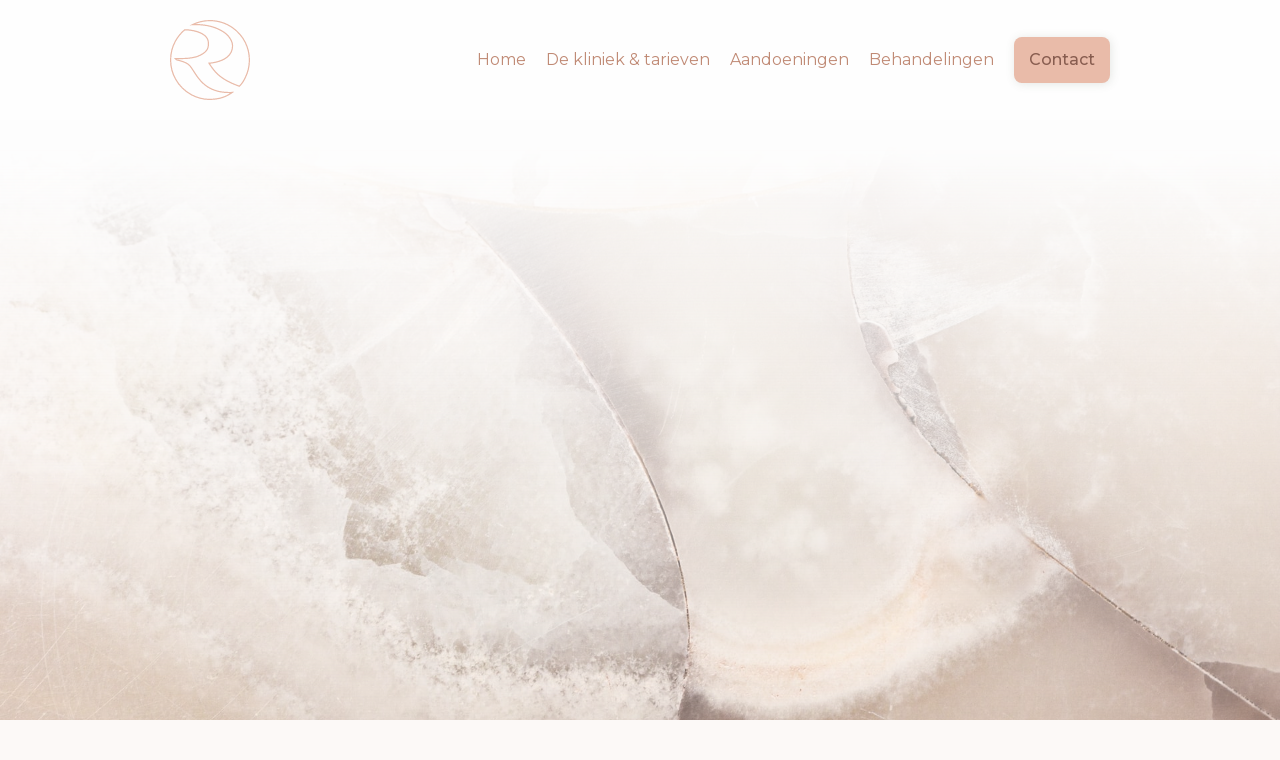

--- FILE ---
content_type: text/html; charset=utf-8
request_url: https://reindershuidtherapie.nl/
body_size: 6388
content:
<!DOCTYPE html><!-- Last Published: Thu Jan 15 2026 13:07:28 GMT+0000 (Coordinated Universal Time) --><html data-wf-domain="reindershuidtherapie.nl" data-wf-page="60b6991766a9a1d52feb1d06" data-wf-site="608ff699d35ebd6be53782bd"><head><meta charset="utf-8"/><title>Reinders huidtherapie</title><meta content="Reinders huidtherapie is ruim 8 jaar zelfstandig en heeft meer dan 10 jaar ervaring binnen de huidtherapie.Reinders huidtherapie is KP en NVH gekwalificeerd.Als huidtherapeut werk ik nauw samen met (huis)artsen en dermatologen. Na diagnostisering kan ik voor u de noodzakelijke behandelingen of complementaire zorg opstarten." name="description"/><meta content="Reinders huidtherapie" property="og:title"/><meta content="Reinders huidtherapie is ruim 8 jaar zelfstandig en heeft meer dan 10 jaar ervaring binnen de huidtherapie.Reinders huidtherapie is KP en NVH gekwalificeerd.Als huidtherapeut werk ik nauw samen met (huis)artsen en dermatologen. Na diagnostisering kan ik voor u de noodzakelijke behandelingen of complementaire zorg opstarten." property="og:description"/><meta content="Reinders huidtherapie -" property="og:image"/><meta content="Reinders huidtherapie" property="twitter:title"/><meta content="Reinders huidtherapie is ruim 8 jaar zelfstandig en heeft meer dan 10 jaar ervaring binnen de huidtherapie.Reinders huidtherapie is KP en NVH gekwalificeerd.Als huidtherapeut werk ik nauw samen met (huis)artsen en dermatologen. Na diagnostisering kan ik voor u de noodzakelijke behandelingen of complementaire zorg opstarten." property="twitter:description"/><meta content="Reinders huidtherapie -" property="twitter:image"/><meta property="og:type" content="website"/><meta content="summary_large_image" name="twitter:card"/><meta content="width=device-width, initial-scale=1" name="viewport"/><link href="https://cdn.prod.website-files.com/608ff699d35ebd6be53782bd/css/riht-website-2021.shared.ec843f8e6.css" rel="stylesheet" type="text/css" integrity="sha384-7IQ/jmbEnSIlgWfsQWPMVRtF3EDSj9rJAUZfiRAAwqny1WNw1BZD18HNRXlSutB1" crossorigin="anonymous"/><link href="https://fonts.googleapis.com" rel="preconnect"/><link href="https://fonts.gstatic.com" rel="preconnect" crossorigin="anonymous"/><script src="https://ajax.googleapis.com/ajax/libs/webfont/1.6.26/webfont.js" type="text/javascript"></script><script type="text/javascript">WebFont.load({  google: {    families: ["Montserrat:100,100italic,200,200italic,300,300italic,400,400italic,500,500italic,600,600italic,700,700italic,800,800italic,900,900italic","Exo:100,100italic,200,200italic,300,300italic,400,400italic,500,500italic,600,600italic,700,700italic,800,800italic,900,900italic","Lato:100,100italic,300,300italic,400,400italic,700,700italic,900,900italic"]  }});</script><script type="text/javascript">!function(o,c){var n=c.documentElement,t=" w-mod-";n.className+=t+"js",("ontouchstart"in o||o.DocumentTouch&&c instanceof DocumentTouch)&&(n.className+=t+"touch")}(window,document);</script><link href="https://cdn.prod.website-files.com/608ff699d35ebd6be53782bd/609503b99168ea21e5463fcb_r.png" rel="shortcut icon" type="image/x-icon"/><link href="https://cdn.prod.website-files.com/608ff699d35ebd6be53782bd/609503bec641f610de300356_r256.png" rel="apple-touch-icon"/></head><body><a data-w-id="8bc448b0-000e-8ad7-0d9d-ea11f9c506e5" href="#" class="nav-menu w-inline-block"><div data-is-ix2-target="1" class="lottie-animation" data-w-id="8bc448b0-000e-8ad7-0d9d-ea11f9c506e6" data-animation-type="lottie" data-src="https://cdn.prod.website-files.com/608ff699d35ebd6be53782bd/60c885fc06563830115767c1_lf30_editor_b4vqbgha.json" data-loop="0" data-direction="1" data-autoplay="0" data-renderer="svg" data-default-duration="3" data-duration="0" data-ix2-initial-state="0"></div></a><header id="nav" class="sticky-nav-2"><nav class="w-container"><ul role="list" class="nav-grid w-list-unstyled"><li id="w-node-_45edc37f-a020-a8ea-d981-4a38522fdc4e-522fdc4c"><a href="/" aria-current="page" class="link-block w-inline-block w--current"><div class="html-embed w-embed"><svg width="80" height="80" viewBox="0 0 80 80" fill="none" xmlns="http://www.w3.org/2000/svg">
<path fill-rule="evenodd" clip-rule="evenodd" d="M37.899 42.6614C38.1617 43.0514 38.4228 43.4435 38.6845 43.8376L38.9346 44.2145C43.9125 51.718 49.3254 59.8771 69.5758 66.9412C72.6061 63.6285 73.5354 62.4973 75.8788 57.7302C78.5455 52.3975 80 46.3781 80 39.995C80 33.6524 78.5051 27.6329 75.8788 22.2599C72.8485 16.1596 68.3232 10.9481 62.7475 7.11023C56.2828 2.62594 48.404 0 39.9192 0C33.6114 0 27.6307 1.45654 22.3085 4.06365C21.4261 4.4959 20.5618 4.95977 19.7172 5.45387C20.6873 5.36995 21.655 5.30612 22.6185 5.26229C33.2518 4.77865 43.3818 6.73201 50.8283 11.0289C58.8687 15.2708 62.0202 21.8155 61.9394 26.0574C61.7328 39.7624 44.4124 42.1673 39.3027 42.5787C38.4177 42.6499 37.899 42.6614 37.899 42.6614ZM48.432 54.0412C44.6589 50.6082 42.3461 47.1612 40.0666 43.7277C40.5696 43.6792 41.1469 43.6147 41.7827 43.5292C44.0698 43.2217 47.1414 42.6383 50.2369 41.5299C56.3751 39.3321 63.017 34.8897 63.1513 26.0785C63.2416 21.2902 59.7548 14.3762 51.4143 9.96777C44.4156 5.93549 35.2089 3.93851 25.4825 3.97894C29.9499 2.19156 34.8236 1.21197 39.9192 1.21197C48.1507 1.21197 55.7895 3.75878 62.0565 8.10603L62.0602 8.10852C67.4651 11.8288 71.8527 16.881 74.7915 22.7955C77.3392 28.0093 78.7879 33.8461 78.7879 39.995C78.7879 46.1921 77.3762 52.0257 74.7946 57.1882L74.7928 57.1919L74.791 57.1956C73.6278 59.5617 72.8419 60.9705 71.9915 62.1866C71.2447 63.2544 70.4319 64.1978 69.2214 65.531C58.9587 61.8696 52.7255 57.9479 48.432 54.0412ZM24.2008 50.924C30.1958 60.2634 38.3528 72.9708 62.0419 71.8611C62.678 71.8313 63.3253 71.7915 63.9841 71.7414L64.0154 71.7391C64.1445 71.7292 64.2741 71.7189 64.404 71.7083L64.0808 71.8699C63.5359 72.2801 62.9942 72.6749 62.4534 73.0541C56.1771 77.4549 50.0064 79.7669 40 79.9901C33.2525 80.1516 26.8283 78.3337 21.2525 75.3442C14.3838 71.6679 8.68687 66.0524 4.92929 59.225C1.77778 53.5287 0 46.9841 0 39.995C0 33.006 1.77778 26.4614 4.88889 20.8055C7.35354 16.3616 10.5859 12.4025 14.4646 9.21097H16.6869C24.5253 9.65536 38.7879 12.5641 39.0303 23.0274C39.1919 29.2893 37.2121 33.2484 27.1111 37.2075C21.7541 38.8763 15.4824 39.1643 11.1997 39.1706C9.84628 39.1726 8.6915 39.1464 7.82703 39.1269C7.3213 39.1154 6.91493 39.1062 6.62626 39.1062C6.76214 39.2526 7.46852 39.434 8.51319 39.7024L8.51324 39.7024L8.51342 39.7024C9.22159 39.8843 10.0852 40.1062 11.0319 40.3841C14.0873 41.2809 18.0084 42.7617 20.3636 45.3681C21.634 46.9254 22.8636 48.8409 24.2007 50.9239L24.2008 50.924ZM32.6033 63.667C38.4908 69.1487 46.8859 73.3484 60.1645 73.133C54.6034 76.7052 48.8751 78.5798 39.973 78.7784L39.971 78.7784C33.4611 78.9343 27.2425 77.1806 21.8253 74.2761L21.8246 74.2757C15.1616 70.7094 9.63524 65.2617 5.99124 58.6406L5.98994 58.6383C2.93624 53.1188 1.21212 46.7757 1.21212 39.995C1.21212 33.2143 2.93627 26.8708 5.94999 21.3913C8.27417 17.2012 11.2961 13.463 14.9033 10.4229H16.6523C20.4937 10.6438 25.8325 11.4674 30.2033 13.4644C34.5915 15.4694 37.713 18.4996 37.8185 23.0555L37.8186 23.0587C37.8959 26.0536 37.4563 28.2872 35.957 30.2439C34.4252 32.243 31.6637 34.117 26.7093 36.0632C19.8849 38.1779 11.526 37.9948 7.88702 37.9151H7.88684C7.36234 37.9036 6.9359 37.8943 6.62626 37.8943H3.84661L5.73803 39.9309C5.9644 40.1747 6.25154 40.2946 6.35107 40.3362L6.35397 40.3374C6.50568 40.4008 6.67686 40.4576 6.84418 40.5084C7.1806 40.6106 7.62174 40.7246 8.10734 40.8494L8.20524 40.8746C9.18192 41.1255 10.42 41.4436 11.7591 41.8756C14.5612 42.7797 17.5878 44.1186 19.4441 46.1584C20.6614 47.6547 21.8274 49.4713 23.1385 51.5139C23.6909 52.3746 24.2691 53.2754 24.8878 54.2093C26.9466 57.3172 29.3809 60.6669 32.6033 63.667ZM7.2599 38.0874C7.26064 38.0873 7.26961 38.0911 7.28476 38.0992C7.26674 38.0916 7.25916 38.0875 7.2599 38.0874Z" fill="currentColor"/>
</svg></div></a></li><li><a href="/" aria-current="page" class="nav-link w--current">Home</a></li><li><a href="/de-kliniek" class="nav-link">De kliniek &amp; tarieven</a></li><li><a href="/aandoeningen-1" class="nav-link">Aandoeningen</a></li><li><a href="/behandelingen" class="nav-link">Behandelingen</a></li><li><a href="/contact" class="button w-button">Contact</a></li></ul></nav></header><header id="hero" class="hero"><div class="container-2 w-container"><img src="https://cdn.prod.website-files.com/608ff699d35ebd6be53782bd/60c90d17acdc084dda23e97a_logo.svg" loading="lazy" style="-webkit-transform:translate3d(0, -50px, 0) scale3d(1, 1, 1) rotateX(0) rotateY(0) rotateZ(0) skew(0, 0);-moz-transform:translate3d(0, -50px, 0) scale3d(1, 1, 1) rotateX(0) rotateY(0) rotateZ(0) skew(0, 0);-ms-transform:translate3d(0, -50px, 0) scale3d(1, 1, 1) rotateX(0) rotateY(0) rotateZ(0) skew(0, 0);transform:translate3d(0, -50px, 0) scale3d(1, 1, 1) rotateX(0) rotateY(0) rotateZ(0) skew(0, 0);opacity:0" data-w-id="29508cef-e6be-1b9e-70cf-bc7b1645c82f" alt="" class="image-2"/><div class="w-embed"></div><h1 data-w-id="bdc81a8e-7606-fefd-7c88-3b97e94a9ced" style="opacity:0;-webkit-transform:translate3d(0, 30px, 0) scale3d(1, 1, 1) rotateX(0) rotateY(0) rotateZ(0) skew(0, 0);-moz-transform:translate3d(0, 30px, 0) scale3d(1, 1, 1) rotateX(0) rotateY(0) rotateZ(0) skew(0, 0);-ms-transform:translate3d(0, 30px, 0) scale3d(1, 1, 1) rotateX(0) rotateY(0) rotateZ(0) skew(0, 0);transform:translate3d(0, 30px, 0) scale3d(1, 1, 1) rotateX(0) rotateY(0) rotateZ(0) skew(0, 0)" class="hero-title">Huidproblemen behandelen staat centraal binnen de huidtherapie</h1></div></header><section id="call-to-action" class="call-to-action"><div class="centered-container w-container"><h2>Welkom</h2><p>Huidproblemen behandelen staat centraal binnen de huidtherapie, evenals het behalen van cosmetische doelstellingen. Huidtherapie is een paramedische discipline. Verwijzing naar de huidtherapeut vindt in de meeste gevallen plaats door een specialist, dermatoloog, plastisch chirurg of door een huisarts . Daarnaast kan men uiteraard op eigen initiatief de huidtherapeut consulteren voor cosmetische behandelingen.<br/>Een huidtherapeut die aan alle kwaliteitsnormen voldoet, staat geregistreerd conform de wet BIG en is aangesloten bij de Nederlandse Vereniging van Huidtherapeuten. Daarnaast ben ik aangesloten bij het Kwaliteitsregister Paramedici.<br/><br/><span class="text-span">Heeft u vragen of wilt u een afspraak maken?</span> Neem gerust contact op met Reinders Huidtherapie.<br/></p></div></section><div class="w-dyn-list"><div role="list" class="w-dyn-items"><div role="listitem" class="w-dyn-item"><div class="feature-section actie"><h2 class="actie-ct">ACTIE!</h2><div class="actie-box"><div class="container-5 w-container"><div class="div-block-14"><div class="div-block-16"><h2>Bring a friend!</h2><p class="paragraph-5">Breng een nieuwe klant aan en ontvang 15% korting op de eerstvolgende behandeling!</p><a href="#" class="button w-condition-invisible w-button">Lees meer</a></div><div style="background-image:url(&quot;https://cdn.prod.website-files.com/60c75b7b80bfdb8eae228d55/60d078a6cf2d519197635019_actie.jpg&quot;)" class="div-block-15"></div></div></div></div></div></div></div></div><div class="w-dyn-list"><div role="list" class="w-dyn-items"><div role="listitem" class="w-dyn-item"><section id="feature-section" class="feature-section"><div class="flex-container w-container"><div style="background-image:url(&quot;https://cdn.prod.website-files.com/60c75b7b80bfdb8eae228d55/60c91a17c5922ccc53f5543b_apparaat%20vivace.jpg&quot;)" class="feature-image-mask home"></div><div><div class="bovenschrift">Nieuw in de praktijk!</div><h2 class="heading-12">Vivace</h2><p class="w-dyn-bind-empty"></p><a href="/behandelingen/vivace" class="button w-button">Lees meer</a></div></div></section></div></div></div><div class="section-5"><div class="w-container"><h2 class="heading-19">Reacties van onze klanten</h2><div class="w-dyn-list"><div role="list" class="collection-list-3 w-dyn-items w-row"><div role="listitem" class="collection-item-2 w-dyn-item w-col w-col-6"><div class="div-block-17"><p class="review">Als er iemand mijn leven in een positieve zin heeft veranderd, dan is het Renate! Dat is de zin die ik naar iedereen uitspreek als ik het heb over de fantastische resultaten na mijn behandelingen. Renate, als ervaringsdeskundige luistert met aandacht en zorg, spreekt vanuit eigen ervaringen. Na maanden zelf te hebben gezocht naar oplossingen tegen mijn acne, heeft Renate binnen no time mijn huid weer helemaal fris gekregen!</p><div class="div-block-18"></div><div class="text-block-3">Rose</div></div></div><div role="listitem" class="collection-item-2 w-dyn-item w-col w-col-6"><div class="div-block-17"><p class="review">Wat een geweldige en professionele ervaring is het om bij Renate je huid te laten behandelen. Nooit eerder heb ik zulke mooie en lang zichtbare resultaten van behandelingen gehad. Renate is zeer kundig, vriendelijk en perfectionistisch. Ze ziet iedere verandering in je huid en geeft hier een helder advies over. Ook ten aanzien van verzorging van je huid thuis staat ze je met raad en daad terzijde. Een bezoek aan Renate is dan ook een gegarandeerd succes voor het verkrijgen en behouden van een mooie huid.</p><div class="div-block-18"></div><div class="text-block-3">Daphne</div></div></div><div role="listitem" class="collection-item-2 w-dyn-item w-col w-col-6"><div class="div-block-17"><p class="review">Ik kom enige tijd bij Reinders Huidtherapie voor de MLD. Ze is klantvriendelijk en behulpzaam, Echt een vakvrouw. Hygiëne staat hoog in het vaandel bij Renate (ook al vóór de corona!). Daarnaast is zij meedenkend en meelevend, alles om je leven aangenamer te maken. Ondanks mijn beperking ( ik heb enige tijd niet kunnen lopen), is Renate altijd met adviezen blijven komen. Als ik iemand een huidtherapeut zou moeten adviseren zou ik zeggen Renate!  Thanks voor de steun en je hulp in de afgelopen periode!</p><div class="div-block-18"></div><div class="text-block-3">Marie-Claire</div></div></div></div></div></div></div><footer id="footer" class="footer"><div class="w-container"><div class="footer-flex-container"><div class="html-embed w-embed"><svg width="80" height="80" viewBox="0 0 80 80" fill="none" xmlns="http://www.w3.org/2000/svg">
<path fill-rule="evenodd" clip-rule="evenodd" d="M37.899 42.6614C38.1617 43.0514 38.4228 43.4435 38.6845 43.8376L38.9346 44.2145C43.9125 51.718 49.3254 59.8771 69.5758 66.9412C72.6061 63.6285 73.5354 62.4973 75.8788 57.7302C78.5455 52.3975 80 46.3781 80 39.995C80 33.6524 78.5051 27.6329 75.8788 22.2599C72.8485 16.1596 68.3232 10.9481 62.7475 7.11023C56.2828 2.62594 48.404 0 39.9192 0C33.6114 0 27.6307 1.45654 22.3085 4.06365C21.4261 4.4959 20.5618 4.95977 19.7172 5.45387C20.6873 5.36995 21.655 5.30612 22.6185 5.26229C33.2518 4.77865 43.3818 6.73201 50.8283 11.0289C58.8687 15.2708 62.0202 21.8155 61.9394 26.0574C61.7328 39.7624 44.4124 42.1673 39.3027 42.5787C38.4177 42.6499 37.899 42.6614 37.899 42.6614ZM48.432 54.0412C44.6589 50.6082 42.3461 47.1612 40.0666 43.7277C40.5696 43.6792 41.1469 43.6147 41.7827 43.5292C44.0698 43.2217 47.1414 42.6383 50.2369 41.5299C56.3751 39.3321 63.017 34.8897 63.1513 26.0785C63.2416 21.2902 59.7548 14.3762 51.4143 9.96777C44.4156 5.93549 35.2089 3.93851 25.4825 3.97894C29.9499 2.19156 34.8236 1.21197 39.9192 1.21197C48.1507 1.21197 55.7895 3.75878 62.0565 8.10603L62.0602 8.10852C67.4651 11.8288 71.8527 16.881 74.7915 22.7955C77.3392 28.0093 78.7879 33.8461 78.7879 39.995C78.7879 46.1921 77.3762 52.0257 74.7946 57.1882L74.7928 57.1919L74.791 57.1956C73.6278 59.5617 72.8419 60.9705 71.9915 62.1866C71.2447 63.2544 70.4319 64.1978 69.2214 65.531C58.9587 61.8696 52.7255 57.9479 48.432 54.0412ZM24.2008 50.924C30.1958 60.2634 38.3528 72.9708 62.0419 71.8611C62.678 71.8313 63.3253 71.7915 63.9841 71.7414L64.0154 71.7391C64.1445 71.7292 64.2741 71.7189 64.404 71.7083L64.0808 71.8699C63.5359 72.2801 62.9942 72.6749 62.4534 73.0541C56.1771 77.4549 50.0064 79.7669 40 79.9901C33.2525 80.1516 26.8283 78.3337 21.2525 75.3442C14.3838 71.6679 8.68687 66.0524 4.92929 59.225C1.77778 53.5287 0 46.9841 0 39.995C0 33.006 1.77778 26.4614 4.88889 20.8055C7.35354 16.3616 10.5859 12.4025 14.4646 9.21097H16.6869C24.5253 9.65536 38.7879 12.5641 39.0303 23.0274C39.1919 29.2893 37.2121 33.2484 27.1111 37.2075C21.7541 38.8763 15.4824 39.1643 11.1997 39.1706C9.84628 39.1726 8.6915 39.1464 7.82703 39.1269C7.3213 39.1154 6.91493 39.1062 6.62626 39.1062C6.76214 39.2526 7.46852 39.434 8.51319 39.7024L8.51324 39.7024L8.51342 39.7024C9.22159 39.8843 10.0852 40.1062 11.0319 40.3841C14.0873 41.2809 18.0084 42.7617 20.3636 45.3681C21.634 46.9254 22.8636 48.8409 24.2007 50.9239L24.2008 50.924ZM32.6033 63.667C38.4908 69.1487 46.8859 73.3484 60.1645 73.133C54.6034 76.7052 48.8751 78.5798 39.973 78.7784L39.971 78.7784C33.4611 78.9343 27.2425 77.1806 21.8253 74.2761L21.8246 74.2757C15.1616 70.7094 9.63524 65.2617 5.99124 58.6406L5.98994 58.6383C2.93624 53.1188 1.21212 46.7757 1.21212 39.995C1.21212 33.2143 2.93627 26.8708 5.94999 21.3913C8.27417 17.2012 11.2961 13.463 14.9033 10.4229H16.6523C20.4937 10.6438 25.8325 11.4674 30.2033 13.4644C34.5915 15.4694 37.713 18.4996 37.8185 23.0555L37.8186 23.0587C37.8959 26.0536 37.4563 28.2872 35.957 30.2439C34.4252 32.243 31.6637 34.117 26.7093 36.0632C19.8849 38.1779 11.526 37.9948 7.88702 37.9151H7.88684C7.36234 37.9036 6.9359 37.8943 6.62626 37.8943H3.84661L5.73803 39.9309C5.9644 40.1747 6.25154 40.2946 6.35107 40.3362L6.35397 40.3374C6.50568 40.4008 6.67686 40.4576 6.84418 40.5084C7.1806 40.6106 7.62174 40.7246 8.10734 40.8494L8.20524 40.8746C9.18192 41.1255 10.42 41.4436 11.7591 41.8756C14.5612 42.7797 17.5878 44.1186 19.4441 46.1584C20.6614 47.6547 21.8274 49.4713 23.1385 51.5139C23.6909 52.3746 24.2691 53.2754 24.8878 54.2093C26.9466 57.3172 29.3809 60.6669 32.6033 63.667ZM7.2599 38.0874C7.26064 38.0873 7.26961 38.0911 7.28476 38.0992C7.26674 38.0916 7.25916 38.0875 7.2599 38.0874Z" fill="currentColor"/>
</svg></div><div class="div-block-4"><h2 class="heading-7 light">Contact</h2><ul role="list" class="w-list-unstyled"><li><div class="footer-tekst">Zwaardvegersdreef 7<br/>6216 SL Maastricht</div></li><li><a href="tel:0644563857" class="footer-link light">06-44563857</a></li><li><a href="mailto:info@reindershuidtherapie.nl?subject=Bericht%20via%20de%20website" class="footer-link light">info@reindershuidtherapie.nl</a></li></ul></div><div class="div-block-5"><h2 class="heading-11 light">Links</h2><ul role="list" class="w-list-unstyled"><li><a href="/" aria-current="page" class="footer-link light w--current">Home</a></li><li><a href="/de-kliniek" class="footer-link light">De kliniek en tarieven</a></li><li><a href="/aandoeningen-1" class="footer-link light">Aandoeningen</a><a href="/behandelingen" class="footer-link light">Behandelingen</a><a href="/contact" class="footer-link light">Contact</a></li></ul></div></div><div class="div-block-13">Reinders huidtherapie</div></div></footer><script src="https://d3e54v103j8qbb.cloudfront.net/js/jquery-3.5.1.min.dc5e7f18c8.js?site=608ff699d35ebd6be53782bd" type="text/javascript" integrity="sha256-9/aliU8dGd2tb6OSsuzixeV4y/faTqgFtohetphbbj0=" crossorigin="anonymous"></script><script src="https://cdn.prod.website-files.com/608ff699d35ebd6be53782bd/js/riht-website-2021.schunk.e0c428ff9737f919.js" type="text/javascript" integrity="sha384-ar82P9eriV3WGOD8Lkag3kPxxkFE9GSaSPalaC0MRlR/5aACGoFQNfyqt0dNuYvt" crossorigin="anonymous"></script><script src="https://cdn.prod.website-files.com/608ff699d35ebd6be53782bd/js/riht-website-2021.schunk.077d81e8f51c6c1b.js" type="text/javascript" integrity="sha384-LxbyAipFbryh++xtPl4gEWkNYc29ueVLx6A+SELt3MQR7MFwUQNWjT+K7owWtNsI" crossorigin="anonymous"></script><script src="https://cdn.prod.website-files.com/608ff699d35ebd6be53782bd/js/riht-website-2021.45372dcb.2c5d304b7fce6219.js" type="text/javascript" integrity="sha384-+l38o/UungMQlY11R1SpcWArk4P4RLOynrf+u1y0y7nwkb5ar5u322lCOARFurk+" crossorigin="anonymous"></script></body></html>

--- FILE ---
content_type: text/css
request_url: https://cdn.prod.website-files.com/608ff699d35ebd6be53782bd/css/riht-website-2021.shared.ec843f8e6.css
body_size: 12850
content:
html {
  -webkit-text-size-adjust: 100%;
  -ms-text-size-adjust: 100%;
  font-family: sans-serif;
}

body {
  margin: 0;
}

article, aside, details, figcaption, figure, footer, header, hgroup, main, menu, nav, section, summary {
  display: block;
}

audio, canvas, progress, video {
  vertical-align: baseline;
  display: inline-block;
}

audio:not([controls]) {
  height: 0;
  display: none;
}

[hidden], template {
  display: none;
}

a {
  background-color: #0000;
}

a:active, a:hover {
  outline: 0;
}

abbr[title] {
  border-bottom: 1px dotted;
}

b, strong {
  font-weight: bold;
}

dfn {
  font-style: italic;
}

h1 {
  margin: .67em 0;
  font-size: 2em;
}

mark {
  color: #000;
  background: #ff0;
}

small {
  font-size: 80%;
}

sub, sup {
  vertical-align: baseline;
  font-size: 75%;
  line-height: 0;
  position: relative;
}

sup {
  top: -.5em;
}

sub {
  bottom: -.25em;
}

img {
  border: 0;
}

svg:not(:root) {
  overflow: hidden;
}

hr {
  box-sizing: content-box;
  height: 0;
}

pre {
  overflow: auto;
}

code, kbd, pre, samp {
  font-family: monospace;
  font-size: 1em;
}

button, input, optgroup, select, textarea {
  color: inherit;
  font: inherit;
  margin: 0;
}

button {
  overflow: visible;
}

button, select {
  text-transform: none;
}

button, html input[type="button"], input[type="reset"] {
  -webkit-appearance: button;
  cursor: pointer;
}

button[disabled], html input[disabled] {
  cursor: default;
}

button::-moz-focus-inner, input::-moz-focus-inner {
  border: 0;
  padding: 0;
}

input {
  line-height: normal;
}

input[type="checkbox"], input[type="radio"] {
  box-sizing: border-box;
  padding: 0;
}

input[type="number"]::-webkit-inner-spin-button, input[type="number"]::-webkit-outer-spin-button {
  height: auto;
}

input[type="search"] {
  -webkit-appearance: none;
}

input[type="search"]::-webkit-search-cancel-button, input[type="search"]::-webkit-search-decoration {
  -webkit-appearance: none;
}

legend {
  border: 0;
  padding: 0;
}

textarea {
  overflow: auto;
}

optgroup {
  font-weight: bold;
}

table {
  border-collapse: collapse;
  border-spacing: 0;
}

td, th {
  padding: 0;
}

@font-face {
  font-family: webflow-icons;
  src: url("[data-uri]") format("truetype");
  font-weight: normal;
  font-style: normal;
}

[class^="w-icon-"], [class*=" w-icon-"] {
  speak: none;
  font-variant: normal;
  text-transform: none;
  -webkit-font-smoothing: antialiased;
  -moz-osx-font-smoothing: grayscale;
  font-style: normal;
  font-weight: normal;
  line-height: 1;
  font-family: webflow-icons !important;
}

.w-icon-slider-right:before {
  content: "";
}

.w-icon-slider-left:before {
  content: "";
}

.w-icon-nav-menu:before {
  content: "";
}

.w-icon-arrow-down:before, .w-icon-dropdown-toggle:before {
  content: "";
}

.w-icon-file-upload-remove:before {
  content: "";
}

.w-icon-file-upload-icon:before {
  content: "";
}

* {
  box-sizing: border-box;
}

html {
  height: 100%;
}

body {
  color: #333;
  background-color: #fff;
  min-height: 100%;
  margin: 0;
  font-family: Arial, sans-serif;
  font-size: 14px;
  line-height: 20px;
}

img {
  vertical-align: middle;
  max-width: 100%;
  display: inline-block;
}

html.w-mod-touch * {
  background-attachment: scroll !important;
}

.w-block {
  display: block;
}

.w-inline-block {
  max-width: 100%;
  display: inline-block;
}

.w-clearfix:before, .w-clearfix:after {
  content: " ";
  grid-area: 1 / 1 / 2 / 2;
  display: table;
}

.w-clearfix:after {
  clear: both;
}

.w-hidden {
  display: none;
}

.w-button {
  color: #fff;
  line-height: inherit;
  cursor: pointer;
  background-color: #3898ec;
  border: 0;
  border-radius: 0;
  padding: 9px 15px;
  text-decoration: none;
  display: inline-block;
}

input.w-button {
  -webkit-appearance: button;
}

html[data-w-dynpage] [data-w-cloak] {
  color: #0000 !important;
}

.w-code-block {
  margin: unset;
}

pre.w-code-block code {
  all: inherit;
}

.w-optimization {
  display: contents;
}

.w-webflow-badge, .w-webflow-badge > img {
  box-sizing: unset;
  width: unset;
  height: unset;
  max-height: unset;
  max-width: unset;
  min-height: unset;
  min-width: unset;
  margin: unset;
  padding: unset;
  float: unset;
  clear: unset;
  border: unset;
  border-radius: unset;
  background: unset;
  background-image: unset;
  background-position: unset;
  background-size: unset;
  background-repeat: unset;
  background-origin: unset;
  background-clip: unset;
  background-attachment: unset;
  background-color: unset;
  box-shadow: unset;
  transform: unset;
  direction: unset;
  font-family: unset;
  font-weight: unset;
  color: unset;
  font-size: unset;
  line-height: unset;
  font-style: unset;
  font-variant: unset;
  text-align: unset;
  letter-spacing: unset;
  -webkit-text-decoration: unset;
  text-decoration: unset;
  text-indent: unset;
  text-transform: unset;
  list-style-type: unset;
  text-shadow: unset;
  vertical-align: unset;
  cursor: unset;
  white-space: unset;
  word-break: unset;
  word-spacing: unset;
  word-wrap: unset;
  transition: unset;
}

.w-webflow-badge {
  white-space: nowrap;
  cursor: pointer;
  box-shadow: 0 0 0 1px #0000001a, 0 1px 3px #0000001a;
  visibility: visible !important;
  opacity: 1 !important;
  z-index: 2147483647 !important;
  color: #aaadb0 !important;
  overflow: unset !important;
  background-color: #fff !important;
  border-radius: 3px !important;
  width: auto !important;
  height: auto !important;
  margin: 0 !important;
  padding: 6px !important;
  font-size: 12px !important;
  line-height: 14px !important;
  text-decoration: none !important;
  display: inline-block !important;
  position: fixed !important;
  inset: auto 12px 12px auto !important;
  transform: none !important;
}

.w-webflow-badge > img {
  position: unset;
  visibility: unset !important;
  opacity: 1 !important;
  vertical-align: middle !important;
  display: inline-block !important;
}

h1, h2, h3, h4, h5, h6 {
  margin-bottom: 10px;
  font-weight: bold;
}

h1 {
  margin-top: 20px;
  font-size: 38px;
  line-height: 44px;
}

h2 {
  margin-top: 20px;
  font-size: 32px;
  line-height: 36px;
}

h3 {
  margin-top: 20px;
  font-size: 24px;
  line-height: 30px;
}

h4 {
  margin-top: 10px;
  font-size: 18px;
  line-height: 24px;
}

h5 {
  margin-top: 10px;
  font-size: 14px;
  line-height: 20px;
}

h6 {
  margin-top: 10px;
  font-size: 12px;
  line-height: 18px;
}

p {
  margin-top: 0;
  margin-bottom: 10px;
}

blockquote {
  border-left: 5px solid #e2e2e2;
  margin: 0 0 10px;
  padding: 10px 20px;
  font-size: 18px;
  line-height: 22px;
}

figure {
  margin: 0 0 10px;
}

figcaption {
  text-align: center;
  margin-top: 5px;
}

ul, ol {
  margin-top: 0;
  margin-bottom: 10px;
  padding-left: 40px;
}

.w-list-unstyled {
  padding-left: 0;
  list-style: none;
}

.w-embed:before, .w-embed:after {
  content: " ";
  grid-area: 1 / 1 / 2 / 2;
  display: table;
}

.w-embed:after {
  clear: both;
}

.w-video {
  width: 100%;
  padding: 0;
  position: relative;
}

.w-video iframe, .w-video object, .w-video embed {
  border: none;
  width: 100%;
  height: 100%;
  position: absolute;
  top: 0;
  left: 0;
}

fieldset {
  border: 0;
  margin: 0;
  padding: 0;
}

button, [type="button"], [type="reset"] {
  cursor: pointer;
  -webkit-appearance: button;
  border: 0;
}

.w-form {
  margin: 0 0 15px;
}

.w-form-done {
  text-align: center;
  background-color: #ddd;
  padding: 20px;
  display: none;
}

.w-form-fail {
  background-color: #ffdede;
  margin-top: 10px;
  padding: 10px;
  display: none;
}

.w-input, .w-select {
  color: #333;
  vertical-align: middle;
  background-color: #fff;
  border: 1px solid #ccc;
  width: 100%;
  height: 38px;
  margin-bottom: 10px;
  padding: 8px 12px;
  font-size: 14px;
  line-height: 1.42857;
  display: block;
}

.w-input::placeholder, .w-select::placeholder {
  color: #999;
}

.w-input:focus, .w-select:focus {
  border-color: #3898ec;
  outline: 0;
}

.w-input[disabled], .w-select[disabled], .w-input[readonly], .w-select[readonly], fieldset[disabled] .w-input, fieldset[disabled] .w-select {
  cursor: not-allowed;
}

.w-input[disabled]:not(.w-input-disabled), .w-select[disabled]:not(.w-input-disabled), .w-input[readonly], .w-select[readonly], fieldset[disabled]:not(.w-input-disabled) .w-input, fieldset[disabled]:not(.w-input-disabled) .w-select {
  background-color: #eee;
}

textarea.w-input, textarea.w-select {
  height: auto;
}

.w-select {
  background-color: #f3f3f3;
}

.w-select[multiple] {
  height: auto;
}

.w-form-label {
  cursor: pointer;
  margin-bottom: 0;
  font-weight: normal;
  display: inline-block;
}

.w-radio {
  margin-bottom: 5px;
  padding-left: 20px;
  display: block;
}

.w-radio:before, .w-radio:after {
  content: " ";
  grid-area: 1 / 1 / 2 / 2;
  display: table;
}

.w-radio:after {
  clear: both;
}

.w-radio-input {
  float: left;
  margin: 3px 0 0 -20px;
  line-height: normal;
}

.w-file-upload {
  margin-bottom: 10px;
  display: block;
}

.w-file-upload-input {
  opacity: 0;
  z-index: -100;
  width: .1px;
  height: .1px;
  position: absolute;
  overflow: hidden;
}

.w-file-upload-default, .w-file-upload-uploading, .w-file-upload-success {
  color: #333;
  display: inline-block;
}

.w-file-upload-error {
  margin-top: 10px;
  display: block;
}

.w-file-upload-default.w-hidden, .w-file-upload-uploading.w-hidden, .w-file-upload-error.w-hidden, .w-file-upload-success.w-hidden {
  display: none;
}

.w-file-upload-uploading-btn {
  cursor: pointer;
  background-color: #fafafa;
  border: 1px solid #ccc;
  margin: 0;
  padding: 8px 12px;
  font-size: 14px;
  font-weight: normal;
  display: flex;
}

.w-file-upload-file {
  background-color: #fafafa;
  border: 1px solid #ccc;
  flex-grow: 1;
  justify-content: space-between;
  margin: 0;
  padding: 8px 9px 8px 11px;
  display: flex;
}

.w-file-upload-file-name {
  font-size: 14px;
  font-weight: normal;
  display: block;
}

.w-file-remove-link {
  cursor: pointer;
  width: auto;
  height: auto;
  margin-top: 3px;
  margin-left: 10px;
  padding: 3px;
  display: block;
}

.w-icon-file-upload-remove {
  margin: auto;
  font-size: 10px;
}

.w-file-upload-error-msg {
  color: #ea384c;
  padding: 2px 0;
  display: inline-block;
}

.w-file-upload-info {
  padding: 0 12px;
  line-height: 38px;
  display: inline-block;
}

.w-file-upload-label {
  cursor: pointer;
  background-color: #fafafa;
  border: 1px solid #ccc;
  margin: 0;
  padding: 8px 12px;
  font-size: 14px;
  font-weight: normal;
  display: inline-block;
}

.w-icon-file-upload-icon, .w-icon-file-upload-uploading {
  width: 20px;
  margin-right: 8px;
  display: inline-block;
}

.w-icon-file-upload-uploading {
  height: 20px;
}

.w-container {
  max-width: 940px;
  margin-left: auto;
  margin-right: auto;
}

.w-container:before, .w-container:after {
  content: " ";
  grid-area: 1 / 1 / 2 / 2;
  display: table;
}

.w-container:after {
  clear: both;
}

.w-container .w-row {
  margin-left: -10px;
  margin-right: -10px;
}

.w-row:before, .w-row:after {
  content: " ";
  grid-area: 1 / 1 / 2 / 2;
  display: table;
}

.w-row:after {
  clear: both;
}

.w-row .w-row {
  margin-left: 0;
  margin-right: 0;
}

.w-col {
  float: left;
  width: 100%;
  min-height: 1px;
  padding-left: 10px;
  padding-right: 10px;
  position: relative;
}

.w-col .w-col {
  padding-left: 0;
  padding-right: 0;
}

.w-col-1 {
  width: 8.33333%;
}

.w-col-2 {
  width: 16.6667%;
}

.w-col-3 {
  width: 25%;
}

.w-col-4 {
  width: 33.3333%;
}

.w-col-5 {
  width: 41.6667%;
}

.w-col-6 {
  width: 50%;
}

.w-col-7 {
  width: 58.3333%;
}

.w-col-8 {
  width: 66.6667%;
}

.w-col-9 {
  width: 75%;
}

.w-col-10 {
  width: 83.3333%;
}

.w-col-11 {
  width: 91.6667%;
}

.w-col-12 {
  width: 100%;
}

.w-hidden-main {
  display: none !important;
}

@media screen and (max-width: 991px) {
  .w-container {
    max-width: 728px;
  }

  .w-hidden-main {
    display: inherit !important;
  }

  .w-hidden-medium {
    display: none !important;
  }

  .w-col-medium-1 {
    width: 8.33333%;
  }

  .w-col-medium-2 {
    width: 16.6667%;
  }

  .w-col-medium-3 {
    width: 25%;
  }

  .w-col-medium-4 {
    width: 33.3333%;
  }

  .w-col-medium-5 {
    width: 41.6667%;
  }

  .w-col-medium-6 {
    width: 50%;
  }

  .w-col-medium-7 {
    width: 58.3333%;
  }

  .w-col-medium-8 {
    width: 66.6667%;
  }

  .w-col-medium-9 {
    width: 75%;
  }

  .w-col-medium-10 {
    width: 83.3333%;
  }

  .w-col-medium-11 {
    width: 91.6667%;
  }

  .w-col-medium-12 {
    width: 100%;
  }

  .w-col-stack {
    width: 100%;
    left: auto;
    right: auto;
  }
}

@media screen and (max-width: 767px) {
  .w-hidden-main, .w-hidden-medium {
    display: inherit !important;
  }

  .w-hidden-small {
    display: none !important;
  }

  .w-row, .w-container .w-row {
    margin-left: 0;
    margin-right: 0;
  }

  .w-col {
    width: 100%;
    left: auto;
    right: auto;
  }

  .w-col-small-1 {
    width: 8.33333%;
  }

  .w-col-small-2 {
    width: 16.6667%;
  }

  .w-col-small-3 {
    width: 25%;
  }

  .w-col-small-4 {
    width: 33.3333%;
  }

  .w-col-small-5 {
    width: 41.6667%;
  }

  .w-col-small-6 {
    width: 50%;
  }

  .w-col-small-7 {
    width: 58.3333%;
  }

  .w-col-small-8 {
    width: 66.6667%;
  }

  .w-col-small-9 {
    width: 75%;
  }

  .w-col-small-10 {
    width: 83.3333%;
  }

  .w-col-small-11 {
    width: 91.6667%;
  }

  .w-col-small-12 {
    width: 100%;
  }
}

@media screen and (max-width: 479px) {
  .w-container {
    max-width: none;
  }

  .w-hidden-main, .w-hidden-medium, .w-hidden-small {
    display: inherit !important;
  }

  .w-hidden-tiny {
    display: none !important;
  }

  .w-col {
    width: 100%;
  }

  .w-col-tiny-1 {
    width: 8.33333%;
  }

  .w-col-tiny-2 {
    width: 16.6667%;
  }

  .w-col-tiny-3 {
    width: 25%;
  }

  .w-col-tiny-4 {
    width: 33.3333%;
  }

  .w-col-tiny-5 {
    width: 41.6667%;
  }

  .w-col-tiny-6 {
    width: 50%;
  }

  .w-col-tiny-7 {
    width: 58.3333%;
  }

  .w-col-tiny-8 {
    width: 66.6667%;
  }

  .w-col-tiny-9 {
    width: 75%;
  }

  .w-col-tiny-10 {
    width: 83.3333%;
  }

  .w-col-tiny-11 {
    width: 91.6667%;
  }

  .w-col-tiny-12 {
    width: 100%;
  }
}

.w-widget {
  position: relative;
}

.w-widget-map {
  width: 100%;
  height: 400px;
}

.w-widget-map label {
  width: auto;
  display: inline;
}

.w-widget-map img {
  max-width: inherit;
}

.w-widget-map .gm-style-iw {
  text-align: center;
}

.w-widget-map .gm-style-iw > button {
  display: none !important;
}

.w-widget-twitter {
  overflow: hidden;
}

.w-widget-twitter-count-shim {
  vertical-align: top;
  text-align: center;
  background: #fff;
  border: 1px solid #758696;
  border-radius: 3px;
  width: 28px;
  height: 20px;
  display: inline-block;
  position: relative;
}

.w-widget-twitter-count-shim * {
  pointer-events: none;
  -webkit-user-select: none;
  user-select: none;
}

.w-widget-twitter-count-shim .w-widget-twitter-count-inner {
  text-align: center;
  color: #999;
  font-family: serif;
  font-size: 15px;
  line-height: 12px;
  position: relative;
}

.w-widget-twitter-count-shim .w-widget-twitter-count-clear {
  display: block;
  position: relative;
}

.w-widget-twitter-count-shim.w--large {
  width: 36px;
  height: 28px;
}

.w-widget-twitter-count-shim.w--large .w-widget-twitter-count-inner {
  font-size: 18px;
  line-height: 18px;
}

.w-widget-twitter-count-shim:not(.w--vertical) {
  margin-left: 5px;
  margin-right: 8px;
}

.w-widget-twitter-count-shim:not(.w--vertical).w--large {
  margin-left: 6px;
}

.w-widget-twitter-count-shim:not(.w--vertical):before, .w-widget-twitter-count-shim:not(.w--vertical):after {
  content: " ";
  pointer-events: none;
  border: solid #0000;
  width: 0;
  height: 0;
  position: absolute;
  top: 50%;
  left: 0;
}

.w-widget-twitter-count-shim:not(.w--vertical):before {
  border-width: 4px;
  border-color: #75869600 #5d6c7b #75869600 #75869600;
  margin-top: -4px;
  margin-left: -9px;
}

.w-widget-twitter-count-shim:not(.w--vertical).w--large:before {
  border-width: 5px;
  margin-top: -5px;
  margin-left: -10px;
}

.w-widget-twitter-count-shim:not(.w--vertical):after {
  border-width: 4px;
  border-color: #fff0 #fff #fff0 #fff0;
  margin-top: -4px;
  margin-left: -8px;
}

.w-widget-twitter-count-shim:not(.w--vertical).w--large:after {
  border-width: 5px;
  margin-top: -5px;
  margin-left: -9px;
}

.w-widget-twitter-count-shim.w--vertical {
  width: 61px;
  height: 33px;
  margin-bottom: 8px;
}

.w-widget-twitter-count-shim.w--vertical:before, .w-widget-twitter-count-shim.w--vertical:after {
  content: " ";
  pointer-events: none;
  border: solid #0000;
  width: 0;
  height: 0;
  position: absolute;
  top: 100%;
  left: 50%;
}

.w-widget-twitter-count-shim.w--vertical:before {
  border-width: 5px;
  border-color: #5d6c7b #75869600 #75869600;
  margin-left: -5px;
}

.w-widget-twitter-count-shim.w--vertical:after {
  border-width: 4px;
  border-color: #fff #fff0 #fff0;
  margin-left: -4px;
}

.w-widget-twitter-count-shim.w--vertical .w-widget-twitter-count-inner {
  font-size: 18px;
  line-height: 22px;
}

.w-widget-twitter-count-shim.w--vertical.w--large {
  width: 76px;
}

.w-background-video {
  color: #fff;
  height: 500px;
  position: relative;
  overflow: hidden;
}

.w-background-video > video {
  object-fit: cover;
  z-index: -100;
  background-position: 50%;
  background-size: cover;
  width: 100%;
  height: 100%;
  margin: auto;
  position: absolute;
  inset: -100%;
}

.w-background-video > video::-webkit-media-controls-start-playback-button {
  -webkit-appearance: none;
  display: none !important;
}

.w-background-video--control {
  background-color: #0000;
  padding: 0;
  position: absolute;
  bottom: 1em;
  right: 1em;
}

.w-background-video--control > [hidden] {
  display: none !important;
}

.w-slider {
  text-align: center;
  clear: both;
  -webkit-tap-highlight-color: #0000;
  tap-highlight-color: #0000;
  background: #ddd;
  height: 300px;
  position: relative;
}

.w-slider-mask {
  z-index: 1;
  white-space: nowrap;
  height: 100%;
  display: block;
  position: relative;
  left: 0;
  right: 0;
  overflow: hidden;
}

.w-slide {
  vertical-align: top;
  white-space: normal;
  text-align: left;
  width: 100%;
  height: 100%;
  display: inline-block;
  position: relative;
}

.w-slider-nav {
  z-index: 2;
  text-align: center;
  -webkit-tap-highlight-color: #0000;
  tap-highlight-color: #0000;
  height: 40px;
  margin: auto;
  padding-top: 10px;
  position: absolute;
  inset: auto 0 0;
}

.w-slider-nav.w-round > div {
  border-radius: 100%;
}

.w-slider-nav.w-num > div {
  font-size: inherit;
  line-height: inherit;
  width: auto;
  height: auto;
  padding: .2em .5em;
}

.w-slider-nav.w-shadow > div {
  box-shadow: 0 0 3px #3336;
}

.w-slider-nav-invert {
  color: #fff;
}

.w-slider-nav-invert > div {
  background-color: #2226;
}

.w-slider-nav-invert > div.w-active {
  background-color: #222;
}

.w-slider-dot {
  cursor: pointer;
  background-color: #fff6;
  width: 1em;
  height: 1em;
  margin: 0 3px .5em;
  transition: background-color .1s, color .1s;
  display: inline-block;
  position: relative;
}

.w-slider-dot.w-active {
  background-color: #fff;
}

.w-slider-dot:focus {
  outline: none;
  box-shadow: 0 0 0 2px #fff;
}

.w-slider-dot:focus.w-active {
  box-shadow: none;
}

.w-slider-arrow-left, .w-slider-arrow-right {
  cursor: pointer;
  color: #fff;
  -webkit-tap-highlight-color: #0000;
  tap-highlight-color: #0000;
  -webkit-user-select: none;
  user-select: none;
  width: 80px;
  margin: auto;
  font-size: 40px;
  position: absolute;
  inset: 0;
  overflow: hidden;
}

.w-slider-arrow-left [class^="w-icon-"], .w-slider-arrow-right [class^="w-icon-"], .w-slider-arrow-left [class*=" w-icon-"], .w-slider-arrow-right [class*=" w-icon-"] {
  position: absolute;
}

.w-slider-arrow-left:focus, .w-slider-arrow-right:focus {
  outline: 0;
}

.w-slider-arrow-left {
  z-index: 3;
  right: auto;
}

.w-slider-arrow-right {
  z-index: 4;
  left: auto;
}

.w-icon-slider-left, .w-icon-slider-right {
  width: 1em;
  height: 1em;
  margin: auto;
  inset: 0;
}

.w-slider-aria-label {
  clip: rect(0 0 0 0);
  border: 0;
  width: 1px;
  height: 1px;
  margin: -1px;
  padding: 0;
  position: absolute;
  overflow: hidden;
}

.w-slider-force-show {
  display: block !important;
}

.w-dropdown {
  text-align: left;
  z-index: 900;
  margin-left: auto;
  margin-right: auto;
  display: inline-block;
  position: relative;
}

.w-dropdown-btn, .w-dropdown-toggle, .w-dropdown-link {
  vertical-align: top;
  color: #222;
  text-align: left;
  white-space: nowrap;
  margin-left: auto;
  margin-right: auto;
  padding: 20px;
  text-decoration: none;
  position: relative;
}

.w-dropdown-toggle {
  -webkit-user-select: none;
  user-select: none;
  cursor: pointer;
  padding-right: 40px;
  display: inline-block;
}

.w-dropdown-toggle:focus {
  outline: 0;
}

.w-icon-dropdown-toggle {
  width: 1em;
  height: 1em;
  margin: auto 20px auto auto;
  position: absolute;
  top: 0;
  bottom: 0;
  right: 0;
}

.w-dropdown-list {
  background: #ddd;
  min-width: 100%;
  display: none;
  position: absolute;
}

.w-dropdown-list.w--open {
  display: block;
}

.w-dropdown-link {
  color: #222;
  padding: 10px 20px;
  display: block;
}

.w-dropdown-link.w--current {
  color: #0082f3;
}

.w-dropdown-link:focus {
  outline: 0;
}

@media screen and (max-width: 767px) {
  .w-nav-brand {
    padding-left: 10px;
  }
}

.w-lightbox-backdrop {
  cursor: auto;
  letter-spacing: normal;
  text-indent: 0;
  text-shadow: none;
  text-transform: none;
  visibility: visible;
  white-space: normal;
  word-break: normal;
  word-spacing: normal;
  word-wrap: normal;
  color: #fff;
  text-align: center;
  z-index: 2000;
  opacity: 0;
  -webkit-user-select: none;
  -moz-user-select: none;
  -webkit-tap-highlight-color: transparent;
  background: #000000e6;
  outline: 0;
  font-family: Helvetica Neue, Helvetica, Ubuntu, Segoe UI, Verdana, sans-serif;
  font-size: 17px;
  font-style: normal;
  font-weight: 300;
  line-height: 1.2;
  list-style: disc;
  position: fixed;
  inset: 0;
  -webkit-transform: translate(0);
}

.w-lightbox-backdrop, .w-lightbox-container {
  -webkit-overflow-scrolling: touch;
  height: 100%;
  overflow: auto;
}

.w-lightbox-content {
  height: 100vh;
  position: relative;
  overflow: hidden;
}

.w-lightbox-view {
  opacity: 0;
  width: 100vw;
  height: 100vh;
  position: absolute;
}

.w-lightbox-view:before {
  content: "";
  height: 100vh;
}

.w-lightbox-group, .w-lightbox-group .w-lightbox-view, .w-lightbox-group .w-lightbox-view:before {
  height: 86vh;
}

.w-lightbox-frame, .w-lightbox-view:before {
  vertical-align: middle;
  display: inline-block;
}

.w-lightbox-figure {
  margin: 0;
  position: relative;
}

.w-lightbox-group .w-lightbox-figure {
  cursor: pointer;
}

.w-lightbox-img {
  width: auto;
  max-width: none;
  height: auto;
}

.w-lightbox-image {
  float: none;
  max-width: 100vw;
  max-height: 100vh;
  display: block;
}

.w-lightbox-group .w-lightbox-image {
  max-height: 86vh;
}

.w-lightbox-caption {
  text-align: left;
  text-overflow: ellipsis;
  white-space: nowrap;
  background: #0006;
  padding: .5em 1em;
  position: absolute;
  bottom: 0;
  left: 0;
  right: 0;
  overflow: hidden;
}

.w-lightbox-embed {
  width: 100%;
  height: 100%;
  position: absolute;
  inset: 0;
}

.w-lightbox-control {
  cursor: pointer;
  background-position: center;
  background-repeat: no-repeat;
  background-size: 24px;
  width: 4em;
  transition: all .3s;
  position: absolute;
  top: 0;
}

.w-lightbox-left {
  background-image: url("[data-uri]");
  display: none;
  bottom: 0;
  left: 0;
}

.w-lightbox-right {
  background-image: url("[data-uri]");
  display: none;
  bottom: 0;
  right: 0;
}

.w-lightbox-close {
  background-image: url("[data-uri]");
  background-size: 18px;
  height: 2.6em;
  right: 0;
}

.w-lightbox-strip {
  white-space: nowrap;
  padding: 0 1vh;
  line-height: 0;
  position: absolute;
  bottom: 0;
  left: 0;
  right: 0;
  overflow: auto hidden;
}

.w-lightbox-item {
  box-sizing: content-box;
  cursor: pointer;
  width: 10vh;
  padding: 2vh 1vh;
  display: inline-block;
  -webkit-transform: translate3d(0, 0, 0);
}

.w-lightbox-active {
  opacity: .3;
}

.w-lightbox-thumbnail {
  background: #222;
  height: 10vh;
  position: relative;
  overflow: hidden;
}

.w-lightbox-thumbnail-image {
  position: absolute;
  top: 0;
  left: 0;
}

.w-lightbox-thumbnail .w-lightbox-tall {
  width: 100%;
  top: 50%;
  transform: translate(0, -50%);
}

.w-lightbox-thumbnail .w-lightbox-wide {
  height: 100%;
  left: 50%;
  transform: translate(-50%);
}

.w-lightbox-spinner {
  box-sizing: border-box;
  border: 5px solid #0006;
  border-radius: 50%;
  width: 40px;
  height: 40px;
  margin-top: -20px;
  margin-left: -20px;
  animation: .8s linear infinite spin;
  position: absolute;
  top: 50%;
  left: 50%;
}

.w-lightbox-spinner:after {
  content: "";
  border: 3px solid #0000;
  border-bottom-color: #fff;
  border-radius: 50%;
  position: absolute;
  inset: -4px;
}

.w-lightbox-hide {
  display: none;
}

.w-lightbox-noscroll {
  overflow: hidden;
}

@media (min-width: 768px) {
  .w-lightbox-content {
    height: 96vh;
    margin-top: 2vh;
  }

  .w-lightbox-view, .w-lightbox-view:before {
    height: 96vh;
  }

  .w-lightbox-group, .w-lightbox-group .w-lightbox-view, .w-lightbox-group .w-lightbox-view:before {
    height: 84vh;
  }

  .w-lightbox-image {
    max-width: 96vw;
    max-height: 96vh;
  }

  .w-lightbox-group .w-lightbox-image {
    max-width: 82.3vw;
    max-height: 84vh;
  }

  .w-lightbox-left, .w-lightbox-right {
    opacity: .5;
    display: block;
  }

  .w-lightbox-close {
    opacity: .8;
  }

  .w-lightbox-control:hover {
    opacity: 1;
  }
}

.w-lightbox-inactive, .w-lightbox-inactive:hover {
  opacity: 0;
}

.w-richtext:before, .w-richtext:after {
  content: " ";
  grid-area: 1 / 1 / 2 / 2;
  display: table;
}

.w-richtext:after {
  clear: both;
}

.w-richtext[contenteditable="true"]:before, .w-richtext[contenteditable="true"]:after {
  white-space: initial;
}

.w-richtext ol, .w-richtext ul {
  overflow: hidden;
}

.w-richtext .w-richtext-figure-selected.w-richtext-figure-type-video div:after, .w-richtext .w-richtext-figure-selected[data-rt-type="video"] div:after, .w-richtext .w-richtext-figure-selected.w-richtext-figure-type-image div, .w-richtext .w-richtext-figure-selected[data-rt-type="image"] div {
  outline: 2px solid #2895f7;
}

.w-richtext figure.w-richtext-figure-type-video > div:after, .w-richtext figure[data-rt-type="video"] > div:after {
  content: "";
  display: none;
  position: absolute;
  inset: 0;
}

.w-richtext figure {
  max-width: 60%;
  position: relative;
}

.w-richtext figure > div:before {
  cursor: default !important;
}

.w-richtext figure img {
  width: 100%;
}

.w-richtext figure figcaption.w-richtext-figcaption-placeholder {
  opacity: .6;
}

.w-richtext figure div {
  color: #0000;
  font-size: 0;
}

.w-richtext figure.w-richtext-figure-type-image, .w-richtext figure[data-rt-type="image"] {
  display: table;
}

.w-richtext figure.w-richtext-figure-type-image > div, .w-richtext figure[data-rt-type="image"] > div {
  display: inline-block;
}

.w-richtext figure.w-richtext-figure-type-image > figcaption, .w-richtext figure[data-rt-type="image"] > figcaption {
  caption-side: bottom;
  display: table-caption;
}

.w-richtext figure.w-richtext-figure-type-video, .w-richtext figure[data-rt-type="video"] {
  width: 60%;
  height: 0;
}

.w-richtext figure.w-richtext-figure-type-video iframe, .w-richtext figure[data-rt-type="video"] iframe {
  width: 100%;
  height: 100%;
  position: absolute;
  top: 0;
  left: 0;
}

.w-richtext figure.w-richtext-figure-type-video > div, .w-richtext figure[data-rt-type="video"] > div {
  width: 100%;
}

.w-richtext figure.w-richtext-align-center {
  clear: both;
  margin-left: auto;
  margin-right: auto;
}

.w-richtext figure.w-richtext-align-center.w-richtext-figure-type-image > div, .w-richtext figure.w-richtext-align-center[data-rt-type="image"] > div {
  max-width: 100%;
}

.w-richtext figure.w-richtext-align-normal {
  clear: both;
}

.w-richtext figure.w-richtext-align-fullwidth {
  text-align: center;
  clear: both;
  width: 100%;
  max-width: 100%;
  margin-left: auto;
  margin-right: auto;
  display: block;
}

.w-richtext figure.w-richtext-align-fullwidth > div {
  padding-bottom: inherit;
  display: inline-block;
}

.w-richtext figure.w-richtext-align-fullwidth > figcaption {
  display: block;
}

.w-richtext figure.w-richtext-align-floatleft {
  float: left;
  clear: none;
  margin-right: 15px;
}

.w-richtext figure.w-richtext-align-floatright {
  float: right;
  clear: none;
  margin-left: 15px;
}

.w-nav {
  z-index: 1000;
  background: #ddd;
  position: relative;
}

.w-nav:before, .w-nav:after {
  content: " ";
  grid-area: 1 / 1 / 2 / 2;
  display: table;
}

.w-nav:after {
  clear: both;
}

.w-nav-brand {
  float: left;
  color: #333;
  text-decoration: none;
  position: relative;
}

.w-nav-link {
  vertical-align: top;
  color: #222;
  text-align: left;
  margin-left: auto;
  margin-right: auto;
  padding: 20px;
  text-decoration: none;
  display: inline-block;
  position: relative;
}

.w-nav-link.w--current {
  color: #0082f3;
}

.w-nav-menu {
  float: right;
  position: relative;
}

[data-nav-menu-open] {
  text-align: center;
  background: #c8c8c8;
  min-width: 200px;
  position: absolute;
  top: 100%;
  left: 0;
  right: 0;
  overflow: visible;
  display: block !important;
}

.w--nav-link-open {
  display: block;
  position: relative;
}

.w-nav-overlay {
  width: 100%;
  display: none;
  position: absolute;
  top: 100%;
  left: 0;
  right: 0;
  overflow: hidden;
}

.w-nav-overlay [data-nav-menu-open] {
  top: 0;
}

.w-nav[data-animation="over-left"] .w-nav-overlay {
  width: auto;
}

.w-nav[data-animation="over-left"] .w-nav-overlay, .w-nav[data-animation="over-left"] [data-nav-menu-open] {
  z-index: 1;
  top: 0;
  right: auto;
}

.w-nav[data-animation="over-right"] .w-nav-overlay {
  width: auto;
}

.w-nav[data-animation="over-right"] .w-nav-overlay, .w-nav[data-animation="over-right"] [data-nav-menu-open] {
  z-index: 1;
  top: 0;
  left: auto;
}

.w-nav-button {
  float: right;
  cursor: pointer;
  -webkit-tap-highlight-color: #0000;
  tap-highlight-color: #0000;
  -webkit-user-select: none;
  user-select: none;
  padding: 18px;
  font-size: 24px;
  display: none;
  position: relative;
}

.w-nav-button:focus {
  outline: 0;
}

.w-nav-button.w--open {
  color: #fff;
  background-color: #c8c8c8;
}

.w-nav[data-collapse="all"] .w-nav-menu {
  display: none;
}

.w-nav[data-collapse="all"] .w-nav-button, .w--nav-dropdown-open, .w--nav-dropdown-toggle-open {
  display: block;
}

.w--nav-dropdown-list-open {
  position: static;
}

@media screen and (max-width: 991px) {
  .w-nav[data-collapse="medium"] .w-nav-menu {
    display: none;
  }

  .w-nav[data-collapse="medium"] .w-nav-button {
    display: block;
  }
}

@media screen and (max-width: 767px) {
  .w-nav[data-collapse="small"] .w-nav-menu {
    display: none;
  }

  .w-nav[data-collapse="small"] .w-nav-button {
    display: block;
  }

  .w-nav-brand {
    padding-left: 10px;
  }
}

@media screen and (max-width: 479px) {
  .w-nav[data-collapse="tiny"] .w-nav-menu {
    display: none;
  }

  .w-nav[data-collapse="tiny"] .w-nav-button {
    display: block;
  }
}

.w-tabs {
  position: relative;
}

.w-tabs:before, .w-tabs:after {
  content: " ";
  grid-area: 1 / 1 / 2 / 2;
  display: table;
}

.w-tabs:after {
  clear: both;
}

.w-tab-menu {
  position: relative;
}

.w-tab-link {
  vertical-align: top;
  text-align: left;
  cursor: pointer;
  color: #222;
  background-color: #ddd;
  padding: 9px 30px;
  text-decoration: none;
  display: inline-block;
  position: relative;
}

.w-tab-link.w--current {
  background-color: #c8c8c8;
}

.w-tab-link:focus {
  outline: 0;
}

.w-tab-content {
  display: block;
  position: relative;
  overflow: hidden;
}

.w-tab-pane {
  display: none;
  position: relative;
}

.w--tab-active {
  display: block;
}

@media screen and (max-width: 479px) {
  .w-tab-link {
    display: block;
  }
}

.w-ix-emptyfix:after {
  content: "";
}

@keyframes spin {
  0% {
    transform: rotate(0);
  }

  100% {
    transform: rotate(360deg);
  }
}

.w-dyn-empty {
  background-color: #ddd;
  padding: 10px;
}

.w-dyn-hide, .w-dyn-bind-empty, .w-condition-invisible {
  display: none !important;
}

.wf-layout-layout {
  display: grid;
}

:root {
  --sienna: #885d50;
  --peach-puff: #e9bba9;
  --dim-grey: #836f67;
  --linen: #f0ebe6;
  --seashell: #f6eae8;
  --misty-rose: #f6dfd7;
}

.w-layout-grid {
  grid-row-gap: 16px;
  grid-column-gap: 16px;
  grid-template-rows: auto auto;
  grid-template-columns: 1fr 1fr;
  grid-auto-columns: 1fr;
  display: grid;
}

body {
  color: #885d50;
  background-color: #fcf9f7;
  flex-direction: column;
  font-family: Montserrat, sans-serif;
  font-size: 16px;
  line-height: 1.8;
  display: flex;
}

h1 {
  margin-top: 20px;
  margin-bottom: 40px;
  font-size: 60px;
  font-weight: 300;
  line-height: 44px;
}

h2 {
  color: var(--sienna);
  margin-top: 40px;
  margin-bottom: 20px;
  font-size: 36px;
  font-weight: 300;
  line-height: 1.2;
}

h3 {
  margin-top: 0;
  margin-bottom: 0;
  font-size: 20px;
  font-weight: 300;
  line-height: 30px;
}

p {
  margin-bottom: 20px;
  font-size: 16px;
  line-height: 2;
}

a {
  color: #c08a75;
  text-decoration: underline;
}

ul {
  margin-top: 0;
  margin-bottom: 10px;
  padding-left: 40px;
}

img {
  max-width: 100%;
  margin-top: 20px;
  margin-bottom: 20px;
  display: inline-block;
}

label {
  margin-bottom: 5px;
  font-weight: 500;
  display: block;
}

.section {
  flex-direction: column;
  justify-content: center;
  align-items: center;
  height: 100vh;
  line-height: 23px;
  display: flex;
}

.body {
  background-color: #f3f5ef;
  font-family: Exo, sans-serif;
}

.text-block {
  color: #4f604c;
  text-align: center;
  margin-top: 40px;
  margin-bottom: 20px;
}

.div-block {
  text-align: center;
  flex-direction: column;
  align-items: center;
  max-width: 400px;
  margin-top: 40px;
  display: flex;
}

.button {
  background-color: var(--peach-puff);
  color: var(--sienna);
  text-align: center;
  border-radius: 8px;
  margin-top: 0;
  font-weight: 500;
  transition: background-color .4s;
  box-shadow: 1px 1px 10px #4f604c26;
}

.button:hover {
  background-color: #f8dfd6;
  box-shadow: 0 0 5px #4f604c26;
}

.button.w--current {
  margin-top: 0;
}

.button.top-margin {
  margin-top: 20px;
}

.heading {
  color: #a4b9a1;
  text-align: center;
}

.heading.dark {
  color: #b8978b;
  text-align: left;
  font-weight: 300;
}

.heading.temp {
  line-height: 1;
}

.paragraph {
  color: #637560;
}

.link {
  color: #4f614c;
  font-weight: 700;
}

.image {
  opacity: 1;
}

.div-block-2 {
  border-top: 1px solid #a4b9a1;
  margin-top: 40px;
}

.section-2 {
  color: #503a32;
  background-color: #fce6de;
  min-height: 100vh;
  padding-top: 41px;
  padding-bottom: 41px;
}

.section-2.extra {
  padding-top: 120px;
  padding-bottom: 120px;
}

.container {
  margin-top: 0;
  margin-bottom: 40px;
}

.grid-tarieven-oud {
  grid-template-rows: auto auto auto auto auto auto auto auto auto auto auto auto auto auto auto auto auto auto auto auto auto auto auto;
  margin-top: 40px;
  display: none;
}

.tableheading {
  color: #dfa28b;
  font-size: 20px;
  font-weight: 600;
}

.tableleft {
  font-size: 20px;
  font-weight: 700;
}

.sticky-nav {
  z-index: 1;
  background-color: #dfe3d4;
  padding: 20px;
  position: sticky;
  top: 0;
}

.nav-grid {
  grid-column-gap: 20px;
  grid-row-gap: 20px;
  grid-template-rows: auto;
  grid-template-columns: 1fr max-content max-content max-content;
  grid-auto-columns: max-content;
  grid-auto-flow: column;
  justify-content: flex-start;
  align-items: center;
  width: 100%;
  margin: 0;
  padding: 0;
  display: grid;
}

.nav-logo-link {
  height: 60px;
  margin-left: 0;
  margin-right: 0;
  padding: 0;
  display: block;
}

.nav-logo {
  object-fit: contain;
  object-position: 0% 50%;
  width: auto;
  height: 100%;
}

.nav-link {
  margin-left: 0;
  margin-right: 0;
  padding: 10px 0;
  text-decoration: none;
  transition: color .6s;
  display: block;
}

.nav-link:hover {
  color: var(--sienna);
  text-decoration: none;
}

.body-2 {
  background-color: #f6ebe9;
  font-family: Montserrat, sans-serif;
  font-weight: 400;
}

.hero {
  background-image: linear-gradient(to top, #f2d4c433, #fdfdfd 96%), url("https://cdn.prod.website-files.com/608ff699d35ebd6be53782bd/60cc98a6e0df2705cefb4475_marmer.jpg");
  background-position: 0 0, 50%;
  background-size: auto, cover;
  align-items: center;
  height: 95vh;
  padding-top: 100px;
  padding-bottom: 100px;
  display: flex;
}

.flex-container {
  flex-direction: row;
  flex: 1;
  align-items: center;
  display: flex;
}

.hero-image-mask {
  background-image: url("https://cdn.prod.website-files.com/608ff699d35ebd6be53782bd/60b69ca8b8cec04cbb7f8036_karelys-ruiz-rYardnw9lno-unsplash.jpg");
  background-position: 50%;
  background-size: cover;
  width: 1290px;
  height: 500px;
  margin-left: 40px;
}

.hero-image {
  object-fit: cover;
  object-position: 50% 50%;
  flex: 0 .5 auto;
  width: 100%;
  height: 100%;
}

.heading-2 {
  font-family: Lato, sans-serif;
  font-weight: 300;
}

.paragraph-2 {
  font-size: 18px;
}

.section-3 {
  background-color: #fff;
  height: 100px;
  position: absolute;
  inset: 0% 0% auto;
}

.sticky-nav-2 {
  z-index: 1;
  background-color: #fefefe;
  flex: 0 auto;
  padding: 20px;
  display: block;
  position: sticky;
  top: 0;
}

.heading-3 {
  color: #000;
  text-align: center;
  margin-top: 60px;
  font-size: 60px;
  font-weight: 200;
  line-height: 1.1;
}

.image-2 {
  max-width: 20%;
}

.container-2 {
  text-align: center;
  flex-direction: column;
  align-items: center;
  display: flex;
}

.button-2 {
  color: var(--dim-grey);
  background-color: #efd3c6;
}

.button-2.pink {
  color: #6f6362;
  background-color: #d6c2c0;
  margin-top: 20px;
  padding: 16px 22px;
  font-size: 16px;
}

.button-2.pink.outline {
  background-color: #c8cfb2;
  margin-left: 20px;
}

.feature-section {
  background-color: var(--linen);
  padding: 100px 60px;
}

.feature-section.actie {
  background-color: #f8e3e3;
}

.feature-image-mask {
  background-image: url("https://cdn.prod.website-files.com/608ff699d35ebd6be53782bd/60b69e5f092b3a2bd471563f_photo-1505944270255-72b8c68c6a70%201.jpg");
  background-position: 50%;
  background-size: cover;
  width: 100%;
  height: 400px;
  margin-right: 40px;
}

.feature-image-mask.home {
  background-image: url("https://cdn.prod.website-files.com/608ff699d35ebd6be53782bd/60b69ca8b8cec04cbb7f8036_karelys-ruiz-rYardnw9lno-unsplash.jpg");
  border: 10px solid #fff;
  border-radius: 0;
  width: 50%;
  min-width: 300px;
}

.feature-image {
  object-fit: contain;
  object-position: 50% 50%;
  width: 100%;
  height: 100%;
}

.call-to-action {
  padding-top: 100px;
  padding-bottom: 100px;
}

.call-to-action.detail {
  padding-top: 0;
}

.centered-container {
  text-align: center;
  flex: 1;
}

.heading-4 {
  color: #6b4d43;
  margin-top: 0;
  margin-bottom: 40px;
  font-size: 60px;
  font-weight: 300;
  line-height: 1.1;
}

.heading-4.pink {
  color: #a58f87;
}

.paragraph-3 {
  font-size: 16px;
  line-height: 1.7;
}

.heading-5 {
  font-weight: 300;
}

.bovenschrift {
  text-transform: uppercase;
  margin-bottom: 10px;
  font-size: 20px;
  font-weight: 200;
}

.footer {
  background-color: var(--dim-grey);
  color: var(--seashell);
  text-align: center;
  align-items: flex-start;
  margin-top: auto;
  padding: 60px 60px 40px;
}

.footer-flex-container {
  text-align: left;
  justify-content: flex-start;
  margin-bottom: 40px;
  display: flex;
}

.footer-logo-link {
  opacity: .5;
  flex: 0 auto;
  min-width: 50px;
  max-height: 110px;
}

.footer-image {
  object-fit: contain;
  object-position: 0% 50%;
  width: 100%;
  max-width: 100%;
  height: 100%;
}

.footer-heading {
  margin-top: 0;
  margin-bottom: 20px;
  font-size: 14px;
  line-height: 1.5;
}

.footer-link {
  margin-bottom: 10px;
  text-decoration: none;
  transition: color .4s;
  display: block;
}

.footer-link:hover {
  color: var(--sienna);
  text-decoration: none;
}

.footer-link.light {
  color: var(--seashell);
}

.text-block-2 {
  margin-bottom: 20px;
}

.div-block-3 {
  text-align: right;
  font-size: 12px;
}

.div-block-4 {
  margin-left: 40px;
}

.div-block-5 {
  margin-left: 60px;
}

.body-2-copy {
  background-color: #f6ebe9;
  font-family: Montserrat, sans-serif;
  font-weight: 400;
}

.div-block-6 {
  max-width: 100%;
}

.text-span {
  font-weight: 600;
}

.contact-form {
  padding-top: 100px;
  padding-bottom: 100px;
}

.contact-form-grid {
  grid-column-gap: 20px;
  grid-row-gap: 20px;
  grid-template-rows: auto;
  grid-template-columns: 1fr 1fr;
  grid-auto-columns: 1fr;
  margin-top: 40px;
  display: grid;
}

.container-3 {
  color: #adb1a1;
}

.link-2 {
  color: #7a8161;
}

.grid-2 {
  grid-column-gap: 32px;
  grid-row-gap: 32px;
  grid-template-rows: auto auto;
  grid-template-columns: 1fr 1fr 1fr;
  grid-auto-columns: 1fr;
  margin-top: 60px;
  display: grid;
}

.image-3 {
  object-fit: cover;
  width: 100%;
  max-width: 150%;
  height: 100%;
  max-height: 250px;
}

.card {
  color: #333;
  border-radius: 20px;
  flex-direction: column;
  text-decoration: none;
  display: flex;
  box-shadow: 0 0 20px #0000000d;
}

.card.behandlingen {
  transition: background-color .4s;
}

.card.behandlingen:hover {
  background-color: var(--seashell);
}

.heading-6 {
  margin-top: 0;
  margin-bottom: 0;
  font-size: 24px;
  font-weight: 300;
}

.heading-6.wit {
  color: #fff;
}

.div-block-8 {
  padding-top: 20px;
  padding-bottom: 20px;
}

.div-block-8.green {
  background-color: #a5ac90;
}

.feature-section-2 {
  padding-top: 100px;
  padding-bottom: 100px;
}

.feature-image-mask-2 {
  width: 100%;
  margin-right: 40px;
}

.div-block-9 {
  width: 50%;
}

.rich-text-block {
  text-align: left;
}

.div-block-10 {
  flex: 1;
  display: flex;
}

.button-2-copy {
  color: var(--dim-grey);
  background-color: #efd3c6;
}

.button-2-copy.pink {
  color: #6f6362;
  background-color: #d6c2c0;
  margin-top: 20px;
  padding: 16px 22px;
  font-size: 16px;
}

.button-2-copy.pink.outline {
  background-color: #c8cfb2;
  margin-left: 20px;
}

.hero-title {
  color: #68473b;
  margin-top: 0;
  font-size: 60px;
  font-weight: 300;
  line-height: 1.1;
}

.footer-tekst {
  color: #fff;
  margin-bottom: 20px;
}

.card-heading {
  color: var(--sienna);
  margin-top: 20px;
  font-size: 24px;
  font-weight: 200;
}

.card-heading.no-margin {
  margin-bottom: 0;
}

.card-content {
  flex: 1;
  justify-content: center;
  align-items: center;
  min-height: 80px;
  padding-bottom: 20px;
  display: flex;
}

.card-image {
  justify-content: center;
  align-items: center;
  min-height: 200px;
  padding: 0 60px;
  display: flex;
}

.html-embed {
  color: #e9bba9;
  width: 80px;
  height: 80px;
}

.heading-7 {
  color: var(--sienna);
  margin-top: 0;
}

.heading-7.light {
  color: var(--peach-puff);
}

.image-4 {
  color: var(--sienna);
}

.div-block-11 {
  background-color: var(--misty-rose);
  border-radius: 300px;
  align-items: center;
  width: 130px;
  height: 130px;
  padding: 30px;
  display: flex;
}

.page-heading {
  font-size: 60px;
  font-weight: 200;
}

.collection-list {
  grid-column-gap: 16px;
  grid-row-gap: 16px;
  grid-template-rows: auto auto;
  grid-template-columns: 1fr 1fr;
  grid-auto-columns: 1fr;
  display: grid;
}

.page-header {
  padding-top: 60px;
  padding-bottom: 60px;
}

.page-header.detail {
  padding-top: 0;
}

.rich-text-block-2 {
  margin-top: 40px;
  margin-bottom: 40px;
}

.heading-8 {
  margin-top: 0;
  font-size: 40px;
}

.empty-state {
  background-color: var(--seashell);
}

.heading-9 {
  margin-top: 0;
  margin-bottom: 0;
}

.tag-behandelingen {
  background-color: var(--misty-rose);
  border-radius: 40px;
  margin-bottom: 20px;
  margin-right: 10px;
  padding: 12px 20px;
  font-weight: 300;
  text-decoration: none;
  transition: background-color .4s;
  display: block;
}

.tag-behandelingen:hover {
  background-color: var(--seashell);
}

.heading-10 {
  padding-top: 12px;
  padding-bottom: 12px;
  font-size: 20px;
}

.container-left {
  text-align: left;
  flex: 1;
}

.heading-11 {
  margin-top: 0;
}

.heading-11.light {
  color: var(--peach-puff);
}

.field-label {
  font-weight: 400;
}

.section-4 {
  padding: 100px 60px;
}

.nav-menu {
  display: none;
}

.logo-mobiel {
  color: var(--dim-grey);
  width: 80px;
  height: 80px;
}

.div-block-12 {
  display: none;
}

.heading-12 {
  line-height: 1.4;
}

.heading-14 {
  font-size: 32px;
}

.link-block {
  align-items: center;
  width: 80px;
  height: 80px;
  display: flex;
}

.container-4 {
  max-width: 1000px;
  position: sticky;
  top: 0;
}

.text-field {
  height: 50px;
}

.collection-item, .collection-list-2 {
  flex-direction: column;
  display: inline-block;
}

.collection-list-wrapper {
  display: block;
}

.div-block-13 {
  color: #eeab92;
  font-size: 14px;
}

.actie-box {
  background-color: #0000;
  flex-direction: row;
  flex: 1;
  align-items: center;
  display: flex;
}

.div-block-14 {
  flex-direction: row;
  justify-content: space-between;
  width: 100%;
  padding: 30px;
  display: flex;
}

.div-block-15 {
  border: 10px solid var(--seashell);
  background-image: url("https://d3e54v103j8qbb.cloudfront.net/img/background-image.svg");
  background-position: 50%;
  background-size: cover;
  width: 50%;
  height: 400px;
}

.actie-ct {
  text-align: center;
  font-weight: 700;
}

.div-block-16 {
  width: 50%;
  padding-right: 40px;
}

.empty-state-2, .empty-state-3 {
  display: none;
}

.review {
  text-align: center;
  font-size: 15px;
  line-height: 2;
}

.section-5 {
  padding-top: 100px;
  padding-bottom: 100px;
}

.heading-19 {
  text-align: center;
}

.collection-list-3 {
  margin-top: 40px;
}

.div-block-17 {
  flex-flow: column;
  justify-content: space-between;
  align-items: center;
  margin-bottom: 40px;
  padding-left: 20px;
  padding-right: 20px;
  display: flex;
}

.text-block-3 {
  text-align: center;
  font-weight: 700;
}

.text-field-2 {
  border: 1px solid var(--sienna);
  color: var(--sienna);
  height: 50px;
  font-weight: 300;
  transition: all .5s;
}

.text-field-2:focus {
  border: 2px solid var(--peach-puff);
}

.text-field-3, .text-field-4, .text-field-5 {
  height: 50px;
}

.textarea {
  border: 1px solid var(--sienna);
  color: var(--sienna);
  height: 200px;
  min-height: 200px;
  transition: all .5s;
}

.textarea:focus {
  border-width: 2px;
  border-color: var(--peach-puff);
}

.div-block-18 {
  background-color: var(--seashell);
  text-align: center;
  width: 60%;
  height: 2px;
  margin-bottom: 20px;
}

.alert {
  background-color: var(--sienna);
  color: var(--linen);
  margin-top: 20px;
}

.alert.wrong {
  background-color: #f0855c;
}

.div-block-19 {
  color: var(--linen);
}

.div-block-20 {
  color: #fff;
  text-align: center;
}

.grid-3 {
  grid-template-rows: auto;
  margin-bottom: 40px;
}

.div-block-21 {
  background-color: #fcedeb;
  padding: 30px;
}

.div-block-22 {
  background-color: #f3f0ed;
  padding: 30px;
}

.div-block-23 {
  background-color: #ffe5db;
}

.cta {
  text-align: center;
  padding: 30px;
}

@media screen and (max-width: 991px) {
  .container {
    max-width: 650px;
  }

  .nav-grid {
    flex-direction: column;
    align-items: flex-start;
    display: flex;
  }

  .hero {
    padding-left: 60px;
    padding-right: 60px;
  }

  .sticky-nav-2 {
    background-color: #fffbf9;
    align-items: flex-start;
    padding-top: 20px;
    padding-left: 60px;
    padding-right: 60px;
    display: flex;
    position: fixed;
    inset: 0% 0% 0% auto;
    transform: translate(100%);
    box-shadow: 1px 1px 30px #0000000d;
  }

  .image-2 {
    max-width: 30%;
  }

  .feature-section {
    padding-left: 60px;
    padding-right: 60px;
  }

  .feature-image-mask.home {
    width: 70%;
    min-width: 320px;
    height: 320px;
  }

  .call-to-action {
    padding-top: 60px;
    padding-left: 60px;
    padding-right: 60px;
  }

  .footer {
    padding-left: 60px;
    padding-right: 60px;
  }

  .contact-form {
    margin-left: 60px;
    margin-right: 60px;
  }

  .grid-2 {
    grid-template-columns: 1fr 1fr;
  }

  .html-embed {
    display: none;
  }

  .page-header {
    padding-top: 40px;
    padding-left: 60px;
    padding-right: 60px;
  }

  .section-4 {
    padding-left: 60px;
    padding-right: 60px;
  }

  .nav-menu {
    z-index: 2;
    background-color: #0000;
    width: 80px;
    height: 80px;
    margin-top: 10px;
    margin-right: 10px;
    display: block;
    position: fixed;
    inset: 0% 0% auto auto;
  }

  .lottie-animation {
    background-color: #0000;
    width: 80px;
    height: 80px;
  }

  .logo-mobiel {
    display: block;
  }

  .div-block-12 {
    justify-content: center;
    padding-top: 20px;
    display: flex;
  }

  .div-block-14 {
    flex-direction: column;
    padding-left: 0;
    padding-right: 0;
  }

  .div-block-15 {
    width: 100%;
  }

  .actie-ct {
    text-align: left;
    margin-top: 0;
  }

  .div-block-16 {
    width: 100%;
    padding-left: 0;
  }

  .review {
    text-align: left;
  }

  .section-5 {
    padding-left: 60px;
    padding-right: 60px;
  }

  .text-block-3 {
    text-align: left;
  }
}

@media screen and (max-width: 767px) {
  .container {
    padding-left: 0;
    padding-right: 0;
  }

  .grid-tarieven-oud {
    grid-template-rows: auto auto auto auto auto auto auto auto auto auto auto auto auto auto auto auto auto auto auto auto auto auto auto auto auto auto auto auto auto auto auto auto auto auto auto auto auto auto auto auto auto auto auto auto auto;
    grid-template-columns: 1fr;
    margin-top: 20px;
  }

  .tableheading {
    display: none;
  }

  .tableleft {
    margin-top: 20px;
  }

  .sticky-nav {
    position: relative;
  }

  .nav-grid {
    text-align: center;
  }

  .hero {
    padding: 40px 20px;
  }

  .flex-container {
    flex-direction: column;
    align-items: flex-start;
  }

  .hero-image-mask {
    order: -1;
    margin-left: 0;
    margin-right: 0;
  }

  .sticky-nav-2 {
    padding-top: 40px;
    padding-left: 60px;
    padding-right: 60px;
    position: fixed;
  }

  .feature-section {
    padding: 40px 60px;
  }

  .feature-image-mask {
    margin-right: 0;
  }

  .feature-image-mask.home {
    width: 100%;
    margin-bottom: 20px;
  }

  .feature-image {
    margin-left: auto;
    margin-right: auto;
  }

  .call-to-action {
    padding: 40px 60px;
  }

  .bovenschrift {
    margin-bottom: 0;
  }

  .footer {
    padding: 40px 20px;
  }

  .footer-image {
    object-fit: contain;
  }

  .contact-form {
    padding: 40px 0;
  }

  .grid-2 {
    grid-template-columns: 1fr;
  }

  .feature-section-2 {
    padding: 40px 20px;
  }

  .feature-image-mask-2 {
    margin-right: 0;
  }

  .hero-title {
    margin-left: 40px;
    margin-right: 40px;
    font-size: 40px;
  }

  .card-heading.no-margin {
    font-size: 20px;
  }

  .page-heading {
    font-size: 40px;
  }

  .page-header {
    padding: 40px 60px;
  }

  .heading-12 {
    margin-top: 20px;
  }

  .heading-13 {
    font-size: 36px;
  }

  .heading-15 {
    margin-bottom: 20px;
  }

  .actie-box {
    flex-direction: column;
  }

  .div-block-14 {
    flex-direction: column;
    padding-left: 0;
    padding-right: 0;
  }

  .div-block-15 {
    width: 100%;
  }

  .div-block-16 {
    width: 100%;
    padding-left: 0;
    padding-right: 0;
  }

  .div-block-17 {
    margin-bottom: 60px;
  }

  .text-field-2, .text-field-3, .text-field-4, .text-field-5 {
    height: 50px;
  }

  .grid-3 {
    grid-template-columns: 1fr;
  }
}

@media screen and (max-width: 479px) {
  h2 {
    margin-top: 20px;
    font-size: 20px;
    font-weight: 500;
    line-height: 1.2;
  }

  p {
    font-size: 16px;
  }

  .div-block {
    margin-top: 0;
    margin-left: 31px;
    margin-right: 31px;
  }

  .button {
    margin-top: 20px;
  }

  .heading {
    font-size: 30px;
    line-height: 34px;
  }

  .paragraph {
    font-size: 14px;
  }

  .image {
    max-width: 90px;
  }

  .grid-tarieven-oud {
    grid-column-gap: 8px;
    grid-template-rows: auto auto auto auto auto auto auto auto auto auto auto auto auto auto auto auto auto auto auto auto auto auto auto auto auto auto auto auto auto auto auto auto auto auto auto auto auto auto auto auto auto auto;
    grid-template-columns: 1fr;
  }

  .tableheading {
    color: #a37666;
    font-size: 17px;
    font-weight: 700;
    display: none;
  }

  .tableleft {
    margin-top: 20px;
    font-size: 20px;
  }

  .tablericht {
    font-size: 12px;
  }

  .tableright {
    font-size: 14px;
  }

  .sticky-nav {
    padding: 0;
  }

  .nav-grid {
    grid-column-gap: 0px;
    grid-row-gap: 0px;
    grid-template-rows: 100px;
    grid-template-columns: 1fr;
    grid-auto-flow: row;
  }

  .nav-logo-link {
    border-top: 1px solid #c4c4c4;
  }

  .nav-link {
    border-top: 1px #c4c4c4;
    padding-top: 10px;
    padding-bottom: 10px;
  }

  .sticky-nav-2 {
    background-color: #fffbf9;
    padding: 0 30px;
    transform: translate(100%);
  }

  .image-2 {
    max-width: 40%;
  }

  .feature-section {
    padding-left: 30px;
    padding-right: 30px;
  }

  .feature-image-mask.home {
    width: 100%;
    min-width: 100%;
    height: 270px;
  }

  .call-to-action {
    padding-left: 30px;
    padding-right: 30px;
  }

  .centered-container {
    text-align: left;
  }

  .footer {
    text-align: left;
    padding-left: 30px;
    padding-right: 30px;
  }

  .footer-flex-container {
    flex-direction: column;
    align-items: flex-start;
  }

  .footer-logo-link {
    height: 60px;
  }

  .footer-heading {
    margin-top: 20px;
  }

  .div-block-4 {
    margin-bottom: 20px;
    margin-left: 0;
  }

  .div-block-5 {
    margin-left: 0;
  }

  .contact-form {
    margin-left: 30px;
    margin-right: 30px;
  }

  .hero-title {
    margin-left: 0;
    margin-right: 0;
    font-size: 30px;
  }

  .heading-7 {
    font-size: 28px;
  }

  .page-heading {
    font-size: 30px;
    line-height: 1.2;
  }

  .page-header {
    padding-left: 30px;
    padding-right: 30px;
  }

  .heading-8 {
    margin-top: 10px;
    font-size: 36px;
  }

  .container-left {
    text-align: left;
  }

  .section-4 {
    padding: 40px 30px;
  }

  .logo-mobiel {
    width: 60px;
    height: 60px;
  }

  .div-block-12 {
    justify-content: flex-start;
    margin-left: 30px;
  }

  .heading-12 {
    margin-top: 10px;
    font-size: 28px;
  }

  .heading-14 {
    font-size: 28px;
  }

  .heading-15, .heading-16 {
    font-size: 40px;
  }

  .heading-17 {
    font-size: 30px;
  }

  .heading-18 {
    font-size: 18px;
  }

  .div-block-14 {
    flex-direction: column;
    padding: 0;
  }

  .div-block-15 {
    width: 100%;
    height: 240px;
  }

  .actie-ct {
    text-align: left;
  }

  .div-block-16 {
    width: 100%;
    padding-left: 0;
  }

  .review {
    text-align: left;
  }

  .section-5 {
    padding: 60px 16px;
  }

  .div-block-17 {
    align-items: flex-start;
    margin-bottom: 60px;
  }

  .text-block-3 {
    text-align: left;
  }

  .collection-item-2 {
    padding-left: 0;
    padding-right: 0;
  }

  .paragraph-5 {
    line-height: 1.6;
  }
}

#w-node-_389e4189-2010-4ac4-9d7e-00dabfbb0ca6-e53782be {
  grid-area: span 1 / span 1 / span 1 / span 1;
}

#w-node-b95f5466-44f3-e359-95cb-c2857ad31a9b-e53782be {
  grid-area: 23 / 1 / 24 / 2;
}

#w-node-_45edc37f-a020-a8ea-d981-4a38522fdc4e-522fdc4c {
  justify-self: start;
}

#w-node-ebd6af19-a7ce-a4f9-abd5-f8bd190ae60f-7318ff6a {
  grid-area: span 1 / span 1 / span 1 / span 1;
}

#w-node-ebd6af19-a7ce-a4f9-abd5-f8bd190ae613-7318ff6a {
  grid-area: 23 / 1 / 24 / 2;
}

#w-node-e5df7e2d-3a55-36e0-f569-c3dda261496f-a827413b {
  grid-area: span 1 / span 2 / span 1 / span 2;
}

#w-node-ebd6af19-a7ce-a4f9-abd5-f8bd190ae60f-3e477804 {
  grid-area: span 1 / span 1 / span 1 / span 1;
}

#w-node-ebd6af19-a7ce-a4f9-abd5-f8bd190ae613-3e477804 {
  grid-area: 23 / 1 / 24 / 2;
}

@media screen and (max-width: 767px) {
  #w-node-b95f5466-44f3-e359-95cb-c2857ad31a9b-e53782be {
    grid-area: 44 / 1 / 45 / 2;
  }

  #w-node-ebd6af19-a7ce-a4f9-abd5-f8bd190ae613-7318ff6a, #w-node-ebd6af19-a7ce-a4f9-abd5-f8bd190ae613-3e477804 {
    grid-area: 42 / 1 / 43 / 2;
  }
}

@media screen and (max-width: 479px) {
  #w-node-b95f5466-44f3-e359-95cb-c2857ad31a9b-e53782be {
    grid-area: 42 / 1 / 43 / 2;
  }

  #w-node-_45edc37f-a020-a8ea-d981-4a38522fdc4e-522fdc4c {
    justify-self: center;
  }

  #w-node-ebd6af19-a7ce-a4f9-abd5-f8bd190ae613-7318ff6a {
    grid-area: 42 / 1 / 43 / 2;
  }

  #w-node-e5df7e2d-3a55-36e0-f569-c3dda261495f-a827413b, #w-node-e5df7e2d-3a55-36e0-f569-c3dda2614963-a827413b, #w-node-e5df7e2d-3a55-36e0-f569-c3dda2614967-a827413b, #w-node-e5df7e2d-3a55-36e0-f569-c3dda261496b-a827413b {
    grid-area: span 1 / span 2 / span 1 / span 2;
  }

  #w-node-ebd6af19-a7ce-a4f9-abd5-f8bd190ae613-3e477804 {
    grid-area: 42 / 1 / 43 / 2;
  }
}


--- FILE ---
content_type: image/svg+xml
request_url: https://cdn.prod.website-files.com/608ff699d35ebd6be53782bd/60c90d17acdc084dda23e97a_logo.svg
body_size: 3919
content:
<svg width="202" height="261" viewBox="0 0 202 261" fill="none" xmlns="http://www.w3.org/2000/svg">
<path fill-rule="evenodd" clip-rule="evenodd" d="M162.985 135.397H163.475C163.964 135.397 164.209 135.397 164.454 135.152C170.816 128.296 172.529 125.848 177.179 116.544C182.808 105.281 185.5 93.2842 185.5 80.7974C185.5 68.3105 182.808 56.3133 177.179 45.0507C171.061 32.8086 162.006 22.2805 150.749 14.4456C137.289 4.89681 121.382 0 104.741 0C90.5474 0 76.3535 3.91745 64.3621 11.2627C63.6279 11.5075 63.3832 12.242 63.6279 12.9765C63.8726 13.7111 64.3621 13.9559 65.0963 13.9559C88.3449 11.9972 110.37 16.1595 125.787 24.9737C140.716 32.8086 147.323 45.0507 147.078 53.3752C146.589 83.2458 101.315 84.7148 100.826 84.7148C100.336 84.7148 99.8469 84.9597 99.6021 85.4494C99.3574 85.939 99.3574 86.4287 99.6021 86.9184L101.636 89.9713C111.406 104.634 122.467 121.233 162.985 135.397ZM104.007 88.1426L103.518 87.1632C107.678 86.9184 116.243 85.939 125.053 82.7561C141.205 77.1248 149.77 66.8415 150.015 53.1304C150.26 43.5816 143.163 30.3602 127.256 22.0357C112.817 13.7111 92.9946 9.54878 71.459 10.0385C81.7374 5.14165 93.2393 2.69325 104.741 2.69325C120.648 2.69325 136.066 7.59006 149.036 16.6492C159.804 23.9944 168.614 34.2777 174.487 46.03C179.871 56.803 182.563 68.5554 182.563 80.5525C182.563 92.7946 179.871 104.302 174.487 115.075C170.082 124.134 168.369 126.338 162.985 132.214C124.074 118.503 113.796 103.078 104.007 88.1426Z" fill="#68473B"/>
<path fill-rule="evenodd" clip-rule="evenodd" d="M103.518 161.35C91.2815 161.35 79.0454 158.167 67.2987 151.801C53.3495 144.456 42.0923 133.193 34.5059 119.237C27.8984 107.73 24.4723 94.2636 24.4723 80.7974C24.4723 67.3312 27.8984 53.865 34.5059 42.1126C39.4003 33.0535 46.0078 25.2186 53.839 18.8528C54.2085 18.483 54.857 18.532 55.4686 18.5782C55.667 18.5932 55.8616 18.6079 56.0415 18.6079H59.2229C66.5645 18.6079 104.007 22.0357 104.497 47.0094C104.741 59.7411 101.07 68.3105 80.0243 76.6351C69.7459 79.818 57.9992 80.5526 49.434 80.5526C55.3073 82.5113 62.649 85.4494 67.054 90.3462C69.4552 93.1854 71.6618 96.6091 74.021 100.27C74.3066 100.713 74.5944 101.159 74.8851 101.609C86.8765 120.462 103.518 146.17 153.196 142.008C153.93 142.008 154.42 142.497 154.665 142.987C154.909 143.477 154.42 144.456 153.93 144.701L153.441 144.946C140.471 154.739 127.745 160.86 104.986 161.35H103.518ZM55.0626 21.0563C47.7209 27.1773 41.6028 34.7674 36.9531 43.3368C30.5903 54.8443 27.4089 67.576 27.4089 80.7974C27.4089 94.0188 30.835 106.751 36.9531 118.258C44.2948 131.479 55.3073 142.497 68.767 149.598C80.5137 155.963 92.7498 158.902 105.231 158.657C125.053 158.167 137.045 153.27 148.302 145.435C101.083 147.394 84.6827 121.944 72.6922 103.338L72.6826 103.323C71.9515 102.259 71.2384 101.195 70.5385 100.151C68.6614 97.3496 66.8788 94.6899 65.0962 92.5498C59.4676 86.1839 48.4551 83.2458 42.5817 81.7768C39.4003 81.0423 38.6662 80.7974 37.932 80.0629C37.4426 79.5732 37.4426 79.0835 37.6873 78.5938C37.932 78.1042 38.4214 77.6145 39.1556 77.6145H41.6028C48.6998 77.8593 65.5856 78.1042 79.2901 73.9419C98.6232 66.3518 102.049 59.0066 101.805 47.2543C101.07 24.7289 65.8304 21.546 58.7334 21.0563H55.0626Z" fill="#68473B"/>
<path d="M67.2986 179.713C67.2986 177.999 66.075 176.775 64.362 176.775C62.6489 176.775 61.4253 177.999 61.4253 179.713C61.4253 181.182 62.8936 182.406 64.362 182.406C66.075 182.406 67.2986 181.182 67.2986 179.713Z" fill="#68473B"/>
<path d="M66.5645 187.793H62.1595V214.725H66.5645V187.793Z" fill="#68473B"/>
<path fill-rule="evenodd" clip-rule="evenodd" d="M36.7084 202.973H54.8178V200.524C54.8178 191.22 50.4128 187.303 43.3159 187.303C36.4637 187.303 31.8139 191.22 31.8139 200.524V201.993C31.8139 211.297 36.7084 215.215 44.5395 215.215C48.4551 215.215 51.6364 214.48 54.3284 213.501L53.1048 209.583C51.3917 210.318 48.2103 211.053 44.7842 211.053C39.8898 211.053 36.7084 208.604 36.7084 203.218V202.973ZM50.4128 199.545H36.4636V199.3C36.4636 193.914 39.1556 191.71 43.3159 191.71C47.7209 191.71 50.4128 193.914 50.4128 199.3V199.545Z" fill="#68473B"/>
<path d="M74.885 188.772C77.3323 188.038 81.0031 187.303 85.6528 187.303C92.0156 187.303 96.91 190.241 96.91 198.811V214.725H92.5051V198.566C92.5051 192.689 89.5684 191.465 85.4081 191.465C82.4714 191.465 81.2478 191.71 79.5348 192.2V214.725H75.1297V188.772H74.885Z" fill="#68473B"/>
<path fill-rule="evenodd" clip-rule="evenodd" d="M115.754 215.215C118.69 215.215 122.606 214.725 125.543 213.746V177.265H121.138V188.527C119.914 188.038 117.956 187.548 115.999 187.548C108.902 187.548 103.762 191.465 103.762 200.769V201.993C103.762 211.053 108.657 215.215 115.754 215.215ZM115.754 211.053C110.859 211.053 107.923 209.094 107.923 201.993H108.167V200.524C108.167 193.424 111.349 191.465 116.243 191.465C118.69 191.465 120.404 191.955 121.138 192.445V210.318C119.669 210.808 118.201 211.053 115.754 211.053Z" fill="#68473B"/>
<path fill-rule="evenodd" clip-rule="evenodd" d="M155.399 202.973H137.289V203.218C137.289 208.604 140.471 211.053 145.365 211.053C148.791 211.053 151.973 210.318 153.686 209.583L154.909 213.501C152.217 214.48 149.036 215.215 145.12 215.215C137.289 215.215 132.395 211.297 132.395 201.993V200.524C132.395 191.22 137.045 187.303 143.897 187.303C150.994 187.303 155.399 191.22 155.399 200.524V202.973ZM137.289 199.545H151.238V199.3C151.238 193.914 148.547 191.71 144.142 191.71C139.981 191.71 137.289 193.914 137.289 199.3V199.545Z" fill="#68473B"/>
<path d="M171.306 187.303C168.124 187.303 164.698 188.038 162.74 188.772H163.23V214.725H167.635V192.2C168.614 191.955 169.593 191.71 171.795 191.71C173.508 191.71 174.732 191.955 175.955 192.2L177.179 188.038C175.466 187.548 173.753 187.303 171.306 187.303Z" fill="#68473B"/>
<path d="M182.563 209.339C187.213 211.787 196.757 211.787 196.757 207.625C196.757 204.739 193.959 204.093 190.806 203.364C186.736 202.424 182.073 201.347 182.073 195.138C182.073 186.569 194.554 185.589 200.672 189.751L199.449 193.669C195.044 190.486 186.723 190.731 186.723 195.138C186.723 198.042 189.556 198.678 192.734 199.391C196.79 200.302 201.407 201.339 201.407 207.38C201.407 216.684 187.213 216.684 181.584 213.256L182.563 209.339Z" fill="#68473B"/>
<path fill-rule="evenodd" clip-rule="evenodd" d="M27.4089 213.991C28.6325 215.215 31.0798 215.46 31.0798 215.46C31.0798 215.46 30.835 217.174 30.835 217.908C27.8984 217.908 25.6959 217.418 23.7381 216.194C23.0039 215.46 21.7803 213.746 21.7803 213.746L12.9703 200.524H4.64973V214.725H0V179.713H12.2361C21.2909 179.713 24.9617 184.12 24.9617 190.241C24.9617 194.893 22.5145 198.566 17.62 199.79L24.4723 210.318C24.4723 210.318 25.2064 211.787 27.4089 213.991ZM4.64973 196.362H12.4808C18.3542 196.362 20.5567 193.914 20.312 190.241C20.312 186.324 18.3542 184.12 12.2361 184.12H4.64973V196.362Z" fill="#68473B"/>
<path d="M15.907 228.681H18.1095V235.781C19.0884 235.536 20.5567 235.292 22.5145 235.292C26.43 235.292 29.6114 237.006 29.6114 242.637V252.92H27.4089V242.392C27.4089 237.985 25.4511 237.25 22.5145 237.25C20.5567 237.25 19.3331 237.495 18.3542 237.74V252.675H15.907V228.681Z" fill="#68473B"/>
<path d="M40.3792 253.165C43.5606 253.165 45.5183 252.675 46.9867 252.186H46.742V235.536H44.5395V250.472C44.4159 250.496 44.2948 250.521 44.1749 250.546C43.1081 250.764 42.1392 250.961 40.3792 250.961C37.4425 250.961 35.4847 250.227 35.4847 245.82V235.536H33.2822V245.82C33.2822 251.451 36.4636 253.165 40.3792 253.165Z" fill="#68473B"/>
<path d="M52.6154 228.436C53.5943 228.436 54.0837 229.171 54.0837 229.905C54.0837 230.64 53.3496 231.374 52.6154 231.374C51.8812 231.374 51.1471 230.64 51.1471 229.905C51.1471 229.171 51.8812 228.436 52.6154 228.436Z" fill="#68473B"/>
<path d="M51.6365 235.537H53.839V252.675H51.6365V235.537Z" fill="#68473B"/>
<path fill-rule="evenodd" clip-rule="evenodd" d="M65.0962 253.165C67.2987 253.165 69.5012 252.675 71.2143 252.186V228.926H69.0118V236.271C68.0329 235.781 66.8092 235.537 65.3409 235.537C60.6912 235.537 57.5098 237.985 57.5098 243.861V244.841C57.5098 250.717 60.6912 253.165 65.0962 253.165ZM65.3409 250.962C62.1595 250.962 59.957 249.493 59.957 244.596H60.2017V243.616C60.2017 238.72 62.4042 237.25 65.8304 237.25C67.5434 237.25 68.767 237.74 69.2565 237.985V250.472C68.2776 250.717 67.054 250.962 65.3409 250.962Z" fill="#68473B"/>
<path d="M76.1087 230.395H78.0665V235.537H84.9187V237.495H78.0665V246.799C78.0665 249.737 79.2901 250.717 81.4926 250.717C82.9609 250.717 84.4293 250.227 85.4082 249.737L86.1423 251.696C84.9187 252.431 83.4504 252.92 81.7373 252.92C78.5559 252.92 76.1087 251.451 76.1087 247.044V230.395Z" fill="#68473B"/>
<path d="M91.0369 228.681H89.0791V252.675H91.2816V237.74C92.2605 237.495 93.4841 237.25 95.4419 237.25C98.3786 237.25 100.336 237.985 100.336 242.392V252.92H102.539V242.637C102.539 237.006 99.3575 235.292 95.4419 235.292C93.4841 235.292 92.0158 235.536 91.0369 235.781V228.681Z" fill="#68473B"/>
<path fill-rule="evenodd" clip-rule="evenodd" d="M108.412 245.085V245.33C108.412 249.492 110.615 251.206 114.041 251.206C116.243 251.206 118.201 250.717 119.425 250.227L120.159 252.186C118.446 252.92 116.488 253.41 114.285 253.41C109.636 253.41 106.454 250.961 106.454 245.085V243.861C106.454 237.985 109.391 235.536 113.551 235.536C117.712 235.536 120.648 237.985 120.648 243.861V245.085H108.412ZM108.412 243.127H118.201V242.882C118.201 238.719 116.243 237.25 113.307 237.25C110.37 237.25 108.412 238.964 108.412 243.127Z" fill="#68473B"/>
<path d="M128.969 235.292C127.011 235.292 125.053 235.537 124.074 236.026H123.83V252.92H126.032V237.985C126.766 237.74 127.5 237.495 128.969 237.495C129.948 237.495 130.926 237.495 131.661 237.74L132.395 235.781C131.416 235.537 130.437 235.292 128.969 235.292Z" fill="#68473B"/>
<path fill-rule="evenodd" clip-rule="evenodd" d="M147.568 252.186C147.436 252.219 147.306 252.251 147.177 252.284C145.374 252.739 143.684 253.165 140.715 253.165C137.045 253.165 133.863 251.696 133.863 247.779V247.289C133.863 244.106 137.045 242.637 141.694 242.392C142.918 242.392 144.141 242.392 145.365 242.147V240.923C145.365 237.985 143.652 237.25 140.715 237.25C138.513 237.25 136.555 237.74 135.331 238.23C135.209 237.863 135.087 237.557 134.964 237.251C134.842 236.944 134.72 236.638 134.597 236.271C136.31 235.537 138.268 235.047 140.471 235.047C144.386 235.047 147.323 236.516 147.323 241.168V252.186H147.568ZM144.937 244.126L144.495 244.146C139.791 244.36 136.31 244.519 136.31 247.289V247.779C136.31 250.227 138.268 250.962 140.96 250.962C143.163 250.962 144.386 250.717 145.61 250.472V244.106H145.365C145.221 244.113 145.078 244.12 144.937 244.126Z" fill="#68473B"/>
<path fill-rule="evenodd" clip-rule="evenodd" d="M157.846 235.047C155.888 235.047 153.686 235.292 151.973 236.026V261H154.175V252.186C155.154 252.431 156.378 252.675 158.091 252.675C162.251 252.675 165.432 250.227 165.432 244.351V243.372C165.432 237.495 162.251 235.047 157.846 235.047ZM157.601 237.25C161.027 237.25 163.23 238.72 163.23 243.616H162.985V244.596C162.985 249.493 160.783 250.962 157.601 250.962C156.133 250.962 154.665 250.472 153.93 250.227V237.74C154.909 237.495 155.888 237.25 157.601 237.25Z" fill="#68473B"/>
<path d="M170.572 228.436C171.55 228.436 172.04 229.171 172.04 229.905C172.04 230.64 171.306 231.374 170.572 231.374C169.837 231.374 169.103 230.64 169.103 229.905C169.103 229.171 169.837 228.436 170.572 228.436Z" fill="#68473B"/>
<path d="M169.593 235.537H171.795V252.675H169.593V235.537Z" fill="#68473B"/>
<path fill-rule="evenodd" clip-rule="evenodd" d="M177.913 245.085H190.149V243.861C190.149 237.985 187.213 235.536 183.053 235.536C178.892 235.536 175.956 237.985 175.956 243.861V245.085C175.956 250.961 179.137 253.41 183.787 253.41C185.989 253.41 187.947 252.92 189.66 252.186L188.926 250.227C187.702 250.717 185.744 251.206 183.542 251.206C180.116 251.206 177.913 249.492 177.913 245.33V245.085ZM187.702 243.127H177.913C177.913 238.964 179.871 237.25 182.808 237.25C185.744 237.25 187.702 238.719 187.702 242.882V243.127Z" fill="#68473B"/>
</svg>
